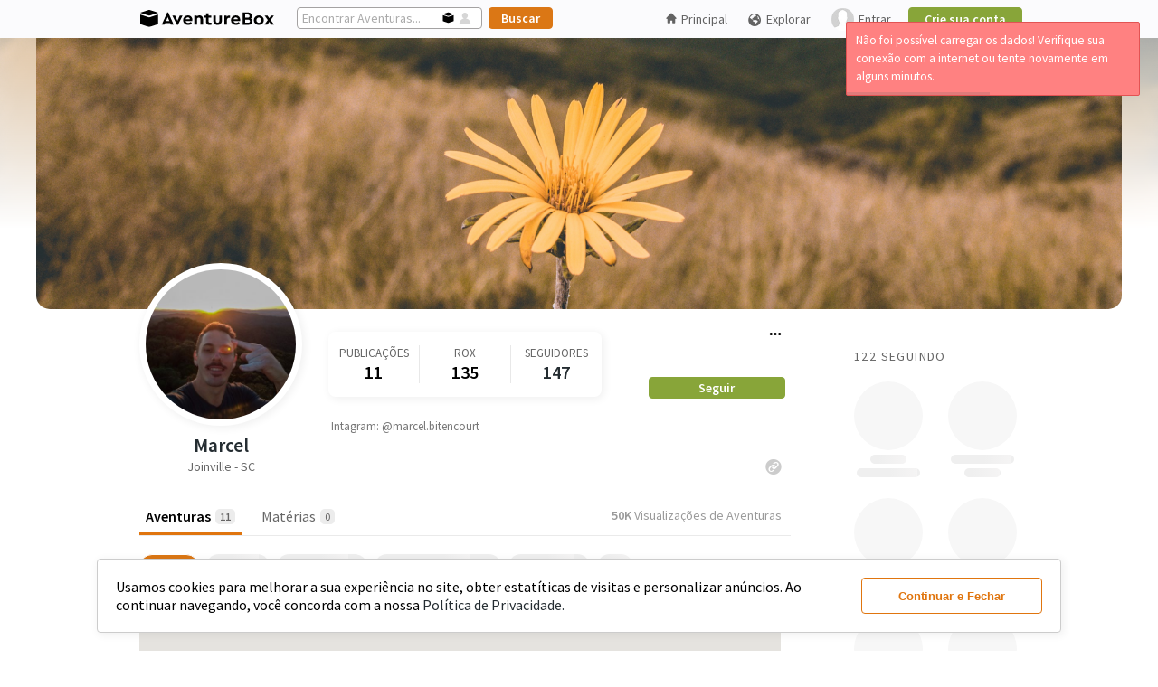

--- FILE ---
content_type: text/html; charset=UTF-8
request_url: https://aventurebox.com/marcelbitencourt/adventures
body_size: 40028
content:
<!DOCTYPE html>
<html>

<head prefix="og: http://ogp.me/ns# fb: http://ogp.me/ns/fb# website: http://ogp.me/ns/website#">
  <title>Marcel | AventureBox</title>
  <!-- Google tag (gtag.js) -->
  <script async src="https://www.googletagmanager.com/gtag/js?id=G-FJNH58170R"></script>
  <script>
    window.dataLayer = window.dataLayer || [];

    function gtag() {
      dataLayer.push(arguments);
    }
    gtag('js', new Date());

    gtag('config', 'G-FJNH58170R');
  </script>

      <script src="https://ajax.googleapis.com/ajax/libs/jquery/3.5.1/jquery.min.js"></script>
    <script defer src="/ui/js/bundle.desktop.min.js?v=26052022"></script>
    <script src="/ui/js/8-sticky-sidebar-resizesensor.none.js"></script>
    <link rel="stylesheet preload" href="/ui/css/bundle.desktop.min.css?v=1292023" as="style" onload="this.onload=null;this.rel='stylesheet'" />
  
  <link rel="stylesheet preload" href="https://fonts.googleapis.com/css?family=Source+Sans+Pro:400,400i,600,600i,700,700i,900&display=swap" as="style" onload="this.onload=null;this.rel='stylesheet'" crossorigin>
  
<script>
var fancybox_btn_next = 'Próximo'
var fancybox_btn_previous = 'Anterior'
var fancybox_btn_close = 'Fechar'
</script>

<meta name="robots" content="index, follow" />
<meta name="description" content="Intagram: @marcel.bitencourt - Joinville - SC" />
<meta property="og:site_name" content="AventureBox" />
<meta property="og:title" content="Marcel - AventureBox" />
<meta property="og:type" content="article" />
<meta property="og:description" content="Intagram: @marcel.bitencourt - Joinville - SC" />
<meta property="og:image" content="https://abcdn.aventurebox.com/production/uf/57c4c3d5ef96f/profile/5eb36c982cae2-3.jpg"/>
<meta property="og:image:width" content="360" />
<meta property="og:image:height" content="360" />
<meta property="og:url" content="https://aventurebox.com/marcelbitencourt/adventures"/>
  <style>
    /* icon font */
    @font-face {
      font-family: 'aventureboxiconsregular';
      src: url('/ui/iconfonts/aventureboxicons-regular-webfont.eot?v=19092019');
      src: url('/ui/iconfonts/aventureboxicons-regular-webfont.eot?v=19092019#iefix') format('embedded-opentype'),
        url('/ui/iconfonts/aventureboxicons-regular-webfont.woff2?v=19092019') format('woff2'),
        url('/ui/iconfonts/aventureboxicons-regular-webfont.woff?v=19092019') format('woff'),
        url('/ui/iconfonts/aventureboxicons-regular-webfont.ttf?v=19092019') format('truetype'),
        url('/ui/iconfonts/aventureboxicons-regular-webfont.svg?v=19092019#aventureboxiconsregular') format('svg');
      font-weight: normal;
      font-style: normal;
      font-display: block;
    }
  </style>

  <link rel="apple-touch-icon" sizes="57x57" href="/ui/img/favicon/apple-icon-57x57.png">
  <link rel="apple-touch-icon" sizes="60x60" href="/ui/img/favicon/apple-icon-60x60.png">
  <link rel="apple-touch-icon" sizes="72x72" href="/ui/img/favicon//apple-icon-72x72.png">
  <link rel="apple-touch-icon" sizes="76x76" href="/ui/img/favicon/apple-icon-76x76.png">
  <link rel="apple-touch-icon" sizes="114x114" href="/ui/img/favicon/apple-icon-114x114.png">
  <link rel="apple-touch-icon" sizes="120x120" href="/ui/img/favicon/apple-icon-120x120.png">
  <link rel="apple-touch-icon" sizes="144x144" href="/ui/img/favicon/apple-icon-144x144.png">
  <link rel="apple-touch-icon" sizes="152x152" href="/ui/img/favicon/apple-icon-152x152.png">
  <link rel="apple-touch-icon" sizes="180x180" href="/ui/img/favicon/apple-icon-180x180.png">
  <link rel="icon" type="image/png" sizes="192x192" href="/ui/img/favicon/android-icon-192x192.png">
  <link rel="icon" type="image/png" sizes="32x32" href="/ui/img/favicon/favicon-32x32.png">
  <link rel="icon" type="image/png" sizes="96x96" href="/ui/img/favicon/favicon-96x96.png">
  <link rel="icon" type="image/png" sizes="16x16" href="/ui/img/favicon/favicon-16x16.png">
  <link rel="manifest" href="/ui/img/favicon/manifest.json">
  <meta name="msapplication-config" content="/ui/img/favicon/browserconfig.xml" />
  <meta name="msapplication-TileColor" content="#ffffff">
  <meta name="msapplication-TileImage" content="/ui/img/favicon/ms-icon-144x144.png">
  <meta name="theme-color" content="#ffffff">

  <meta charset="utf-8">
  <meta http-equiv="content-type" content="text/html; charset=UTF-8" />
  <meta http-equiv="content-type" content="application/xhtml+xml; charset=UTF-8" />
  <meta property="fb:app_id" content="1519333631678992" />
  <style>
  #accept-cookie-wrapper {
    position: fixed;
    bottom: 20px;
    width: 100%;
    z-index: 99999999999;
  }

  #accept-cookie {
    background: #FFF;
    border-radius: 4px;
    padding: 20px;
    width: 80%;
    left: 50%;
    margin: 0 auto;
    min-width: 940px;
    display: flex;
    border: 1px solid #CCC;
    -webkit-box-shadow: 2px 2px 10px 1px rgba(0, 0, 0, 0.06);
    -moz-box-shadow: 2px 2px 10px 1px rgba(0, 0, 0, 0.06);
    box-shadow: 2px 2px 10px 1px rgba(0, 0, 0, 0.06);
  }

  #accept-cookie p {
    margin: 0;
    line-height: normal;
    font-size: 16px;
  }

  #accept-cookie p a {
    font-size: 100%;
  }

  #accept-cookie button {
    margin: 0 0 0 20px;
    min-width: 200px;
  }
</style>
<script>
  var acceptCookieDiv = `
	<div id="accept-cookie-wrapper">
		<div id="accept-cookie">
			<p>Usamos cookies para melhorar a sua experiência no site, obter estatíticas de visitas e personalizar anúncios. Ao continuar navegando, você concorda com a nossa <a href="/privacy">Política de Privacidade.</a></p>
			<button class="btn btn-secondary-ghost" onclick="acceptCookie()" data-testid="accept-cookies">Continuar e Fechar</button>
		</div>
	</div>
	`;

  function acceptCookie() {
    document.cookie = "cookie_accept=true; path=/; expires=Tue, 19 Jan 2121 03:14:07 GMT";
    $("#accept-cookie-wrapper").remove();
  }
  $(function() {
    $('body').prepend(acceptCookieDiv);
  });
</script></head>

<body><link rel="stylesheet" href="/ui/css/slim/slim.min.css" id="theme">
<link rel="stylesheet" href="/ui/css/slim/slim.modified.css">
<script defer src="/ui/js/slim/slim.min.js"></script>
<script src="/ui/js/fileupload/tmpl.min.js"></script>
<script type="text/javascript">
  let prevScrollpos = window.pageYOffset;
  window.onscroll = function() {
    let currentScrollPos = window.pageYOffset;
    let header = document.querySelector("#header-userdeslogged")
        if (prevScrollpos > currentScrollPos || currentScrollPos < 42) {
      header.style.top = "0";
    } else {
      header.style.top = "-42px";
    }
    prevScrollpos = currentScrollPos;
  }

  var thetitle = $('title').text();
  $("document").ready(function() {
    nnotifications = parseInt($("#notificationnnum").text());
    if (nnotifications) {
      $('title').text('(' + nnotifications + ') ' + thetitle);
    }
    $("#savent").click(function() {
      $("#search-headertext").attr("placeholder", "Encontrar Aventuras...");
      $("#search-header").attr("action", "/explore/adventure/");
      $("#savent").css("opacity", "1");
      $("#suser").css("opacity", "0.16");
    });
    $("#suser").click(function() {
      $("#search-headertext").attr("placeholder", "Encontrar Pessoas...");
      $("#search-header").attr("action", "/explore/user/");
      $("#savent").css("opacity", "0.3");
      $("#suser").css("opacity", "0.8");
    });
    $(".logo-ab").html('<img src="/ui/img/logo-aventurebox-border-radius.svg" alt="AventureBox" />');
  });

  function setCopyClipboardOn() {
    let clipboard = new ClipboardJS('.cp-clipboard');

    clipboard.on('success', function(e) {
      $(e.trigger).parent().children('.share-content-tooltip').attr('tooltip', 'Link Copiado').mouseover();
      $(e.trigger).parent().children('.share-content-tooltip').removeAttr('tooltip');
      setTimeout(function() {
        $('.share-content-tooltip').mouseleave();
      }, 800);
      e.clearSelection();
    });
    clipboard.on('error', function(e) {
      abAlert('error', 'Opss... Erro ao copiar o link! Verifique sua conexão com a internet ou tente novamente em alguns minutos.', 3000, 'center');
    });
  }

  </script>
<script defer src="https://www.google.com/recaptcha/api.js"></script>
<script type="text/javascript">
  let htmlLoginModal = `
    <div id="template-modal-login"  data-testid="login-modal">
      <div id="boxlogin">
        <header>
          <a style="display: block;height: 30px;" href="/"><img style="width: 70%;" src="/ui/img/logo-aventurebox-2019.svg" alt="AventureBox"></a>
        </header>
        <div id="home-form">
          <form id="loginmodal" onsubmit="return login(2);">
            <input type="text" maxlength="60" name="email" autocapitalize="none" placeholder="E-mail" autofocus />
            <input style="margin: 10px 0 15px 0;" type="password" name="pass" placeholder="Senha" />
            <label style="display: flex; align-items: center; justify-content: center;"><input type="checkbox" value="1" name="conected" checked="checked" style="margin-right: 5px"> Manter conectado</label>
            <input style="padding: 6px; width: 303px; margin: 15px 0 0 0;" type="submit" value="Entrar">
          </form>
          <p style="font-size: 100%; margin: 20px 0 0 0;"><a href="/authentication/pass-redefine" rel="nofollow">Esqueceu a senha?</a></p>
          <hr style="width: 99%; margin: 20px 0 20px 0; border: 1px solid #e4e3e3;">
          <span class="tip">Novo no AventureBox?</span> <a href="/signup">Participe, cadastre-se!</a>
        </div>
      </div>
    </div>`;

  function login(formsender = 0) {
    if (formsender == 0) {
      popPanel('', htmlLoginModal, '365px', 'auto');
    }
    var modalloadingid;
    var dataForm;
    if (formsender == 1) {
      dataForm = $('form#loginheaderunlogged').serialize();
    }
    if (formsender == 2) {
      dataForm = $('form#loginmodal').serialize();
      $('#loginheaderunlogged input[type="text"]').val($('#loginmodal input[type="text"]').val());
      $('#loginheaderunlogged input[type="password"]').val($('#loginmodal input[type="password"]').val());
    }
    if (formsender) {
      $.ajax({
        type: "POST",
        url: "/login",
        dataType: "json",
        data: dataForm,
        beforeSend: function() {
          modalloadingid = abLoading('Verificando login...');
        },
        statusCode: {
          400: function(response) {
            closePopPanel(modalloadingid);
            closePopPanel('#pbox' + (panelId - 2));
            popPanel('', htmlLoginModal, '365px', 'auto');
            $('#loginmodal input[type="text"]').val($('#loginheaderunlogged input[type="text"]').val());
            $('#loginmodal input[type="password"]').val($('#loginheaderunlogged input[type="password"]').val());
            $('#loginerror').remove();
            var data = response.responseJSON;
            $('.captcha_wrapper').remove();
            $('#boxlogin header').after('<div id="loginerror" style="display:none;"><span class="error">' + data.msg + '</span></div>');
            $('#loginerror').fadeIn();
            if (data.captcha_view) {
              $('#boxlogin input[type="submit"]').before('<div class="captcha_wrapper" style="margin: 15px 0 0 0; width: 303px;"><div id="recaptcha"></div></div>');
              grecaptcha.render('recaptcha', {
                'sitekey': data.captcha_view
              });
            }
          },
          200: function(response) {
            location.reload();
          }
        }
      });
    }
    return false;
  }

  function closeSignupPopFooter() {
    $('#signup-pop-footer').fadeOut();
  }

  function anonymous() {
    popPanel('', htmlLoginModal, '365px', 'auto');
    $('#loginmodal input[type="text"]').val($('#loginheaderunlogged input[type="text"]').val());
    $('#loginmodal input[type="password"]').val($('#loginheaderunlogged input[type="password"]').val());
    $('#loginerror').remove();
    $('.captcha_wrapper').remove();
    $('#box-preview-profile').remove();
  }
</script><script defer type="text/javascript" src="/ui/js/fileupload/tmpl.min.js"></script>
<script id="preview-profile-placeholder-tmpl" type="text/x-tmpl">
  <div id="box-preview-profile" data-testid="box-preview-profile">
    <div style="background-color: #f7f7f7;height: 100px;border-radius: 0 !important;border-top-left-radius: 15px !important;border-top-right-radius: 15px !important;width:100%;"></div>
    <div style="height: 100px;display: flex;padding: 0 10px;width: 380px;margin-top: -15px;">
      <div style="width:90px;height:90px;border: 3px solid #FFF;background-color: #f7f7f7;border-radius:50%"></div>
      <div style="width: 280px;height: 70px;margin-top: 20px;">
        <div style="display: flex;flex-wrap: wrap;flex-direction: column;align-content: center;">
          <div style="align-items: center;display: flex;justify-content: space-evenly;margin: 10px 0;">
            <div style="align-items: center;display: flex;flex-direction: column;width: 33%;">
              <div class="skeleton-placeholder" style="width: 30px;height: 10px;border-radius: 5px;margin-bottom: 5px;"></div>
              <div class="skeleton-placeholder" style="width: 70px;height: 10px;border-radius: 4px;"></div>
            </div>
            <div style="align-items: center;display: flex;flex-direction: column;width: 33%;">
              <div class="skeleton-placeholder" style="width: 30px;height: 10px;border-radius: 5px;margin-bottom: 5px;"></div>
              <div class="skeleton-placeholder" style="width: 70px;height: 10px;border-radius: 4px;"></div>
            </div>
            <div style="align-items: center;display: flex;flex-direction: column;width: 33%;">
              <div class="skeleton-placeholder" style="width: 30px;height: 10px;border-radius: 5px;margin-bottom: 5px;"></div>
              <div class="skeleton-placeholder" style="width: 70px;height: 10px;border-radius: 4px;"></div>
            </div>
          </div>
          <div style="width: 244px;height: 28px;background-color: #f7f7f7;border-radius: 4px;"></div>
        </div>
      </div>
    </div>
    <div style="display: flex;flex-direction: column;width: 370px;padding: 10px 15px 15px 15px;">
      <div class="skeleton-placeholder" style="width: 150px;height: 10px;border-radius: 4px;margin-bottom: 5px;"></div>
      <div class="skeleton-placeholder" style="width: 100px;height: 10px;border-radius: 4px;margin-bottom: 5px;"></div>
      <div class="skeleton-placeholder" style="width: 320px;height: 10px;border-radius: 4px;margin-bottom: 5px;"></div>
      <div class="skeleton-placeholder" style="width: 350px;height: 10px;border-radius: 4px;"></div>
    </div>
  </div>
</script>
<script id="preview-profile-tmpl" type="text/x-tmpl">
  <div class="preview-head">
    <img class="preview-panoramic-photo" srcset="{%=o.panoramicPreviewSrcset%}" src="{%=o.panoramicPreview%}" />
  </div>
  <div class="preview-body">
    <div class="preview-picture">
      <a href="/{%#o.user%}" target="_blank">
        <img srcset="{%=o.picturePreviewSrcset%}" src="{%=o.picturePreview%}" />
      </a>
    </div>
    <div class="preview-metrics">
      <div>
        <div>
          <div class="preview-metric">
            <span>{%=o.totalPosts + o.totalAdventures%}</span>
            <span>Publicações</span>
          </div>
          <div class="preview-metric">
            <span>{%=o.totalRox%}</span>
            <span>Rox</span>
          </div>
          <div class="preview-metric">
            <span>{%=o.totalFollowers%}</span>
            <span>Seguidores</span>
          </div>
        </div>
        {% if(o.contactStatus || (o.isLogged && o.isLogged == o.id)){ %}
        <a class="btn btn-terciary-ghost" href="/{%#o.user%}" target="_blank">Ver Perfil</a>
        {% } else { %}
        <a class="btn btn-primary" href="javascript:;" 
          {% if(o.isLogged){ %}
            onclick="addContactPreviewProfile({%=o.id%}, '{%=o.user%}')"
          {% } else { %}
            onclick="anonymous()"
          {% } %}
        >Seguir</a>
        {% } %}
      </div>
    </div>
  </div>
  <div class="preview-description">
    <a href="/{%#o.user%}" target="_blank">
      <h1 style="display: flex;align-items: end;gap: 2px;">
        {%#o.name%}
        {% if(o.verified){ %} 
        <span class="icon icon-verified" tooltip="Perfil Verificado" style="margin-bottom: 1px;"></span>
        {% } %}
      </h1>
    </a>
    <span>{%#o.location%}</span>
    <p>{%#o.bio%}</p>
  </div>
</script>
<script>
  var previewProfileProps = {
    box: {
      height: 0,
      node: '#box-preview-profile',
      width: 0,
    },
    link_refer: {
      height: 0,
      left: 0,
      node: '',
      top: 0,
      width: 0,
    },
    mouse: {
      x: 0,
      y: 0,
    },
    position: {
      x: 0,
      y: 0,
    },
    request: 0,
    screen: {
      height: 0,
      width: 0,
    },
    template: {
      placeholder: '',
      data: '',
    },
    timer: null,
  }

  $(function() {
    showBoxPreviewProfile();
  })

  function addContactPreviewProfile(iduser, user) {
    let container_button = $('#box-preview-profile .preview-metrics>div');
    let contact_status = $('.mycontacts [preview-profile][href="/' + user + '"]').siblings('.contactstatus');
    $(container_button).find('a').remove();
    container_button.append('<span class="ok"><span class="following">Seguindo</span><span class="icon icon-sucess"></span></span>');
    contact_status.html("<span style=\"float:right; margin: 10px 10px 0 12px;\" class=\"ok\"><span class=\"following\">Seguindo</span><span class=\"icon icon-sucess\"></span></span>");
    $.ajax({
      url: "/api/v1/contacts/add/" + iduser,
      dataType: "json",
      method: 'POST',
      success: function() {
        if (user_slider = $('.slider-contacts [preview-profile="true"][href="/' + user + '"]').parent('li')) {
          user_slider.fadeOut('slow', () => {
            $(this).remove();
          });
        }

        setTimeout(function() {
          container_button.fadeIn('slow', function() {
            container_button.find('span.ok').remove();
            $(this).append('<a class="btn btn-terciary-ghost" href="/' + user + '" target="_blank">Ver Perfil</a>');
          });
        }, 500);
      },
      error: function() {
        container_button.find('.graybutton').remove();
        container_button.append(`<a class="btn btn-primary" href="javascript:;" onclick="addContactPreviewProfile(${iduser}, '${user}');">Seguir</a>`);
        contact_status.html("<a style=\"text-decoration: none; float: right; margin: 8px 10px 0 12px;\" class=\"green-button\" href=\"javascript:;\" onclick=\"addcontacts2(" + iduser + ", this)\">Seguir</a>");
        abAlert('error', '<span>Ops! Erro no servidor</span>', 3000);
      }
    });
  }

  function showBoxPreviewProfile() {
    let user_name, user_name_href;
    $("[preview-profile][href]").mouseenter(function() {
      $(previewProfileProps.box.node).remove();

      previewProfileProps.link_refer.node = this;
      user_name_href = $(previewProfileProps.link_refer.node).attr('href');
      user_name = user_name_href.substr(user_name_href.lastIndexOf('/')).replace('/', '');
      previewProfileProps.request = 1;
      previewProfileProps.mouse.y = event.clientY;

      if (previewProfileProps.timer) {
        clearTimeout(previewProfileProps.timer);
        previewProfileProps.timer = null;
      }
      previewProfileProps.timer = setTimeout(function() {
        getPreviewProfile(user_name);
      }, 500);
    });
    $('[preview-profile][href]').mouseleave(function() {
      clearTimeout(previewProfileProps.timer);
    });
  }

  function getPreviewProfile(user_name) {
    if (previewProfileProps.request) {
      $.ajax({
        type: "GET",
        url: '/api/v1/users/profile/' + user_name,
        dataType: "json",
        beforeSend: function() {
          removeBoxPreviewProfile();
          $('body').prepend(tmpl('preview-profile-placeholder-tmpl'));
          setCoordinatesPreviewProfile();
        },
        success: function(data) {
          $(previewProfileProps.box.node).html(tmpl('preview-profile-tmpl', data));
          setCoordinatesPreviewProfile();
        },
        error: function() {
          removeBoxPreviewProfile();
          abAlert('error', '<span>Não foi possível carregar os dados! Verifique sua conexão com a internet ou tente novamente em alguns minutos.</span>', 3000);
        }
      });

      $(previewProfileProps.link_refer.node).mouseleave(() => {
        if (previewProfileProps.timer) {
          clearTimeout(previewProfileProps.timer);
          previewProfileProps.timer = null;
        }
        previewProfileProps.timer = setTimeout(() => {
          removeBoxPreviewProfile();
        }, 200);
      });
      $(previewProfileProps.box.node).mouseenter(() => {
        clearTimeout(previewProfileProps.timer);
      }).mouseleave(() => {
        removeBoxPreviewProfile();
      });
      $(window).scroll(function() {
        removeBoxPreviewProfile();
      });

      previewProfileProps.request = 0;
    }
  }

  function getCoordinatesPreviewProfile() {
    previewProfileProps.link_refer.width = $(previewProfileProps.link_refer.node).outerWidth();
    previewProfileProps.link_refer.height = $(previewProfileProps.link_refer.node).outerHeight();
    previewProfileProps.link_refer.left = $(previewProfileProps.link_refer.node).offset().left;
    previewProfileProps.link_refer.top = $(previewProfileProps.link_refer.node).offset().top;
    previewProfileProps.box.width = $(previewProfileProps.box.node).outerWidth();
    previewProfileProps.box.height = $(previewProfileProps.box.node).outerHeight();
    previewProfileProps.screen.width = $(window).width();
    previewProfileProps.screen.height = $(window).height();

    return previewProfileProps;
  }

  function setCoordinatesPreviewProfile() {
    let props = getCoordinatesPreviewProfile();

    if (props.link_refer.left > props.screen.width / 2)
      props.position.x = props.link_refer.left - props.box.width + props.link_refer.width;
    else
      props.position.x = props.link_refer.left;
    if (props.mouse.y < props.screen.height / 2)
      props.position.y = props.link_refer.top + props.link_refer.height;
    else
      props.position.y = props.link_refer.top - props.box.height;

    $(previewProfileProps.box.node).css('transform', 'translate(' + props.position.x + 'px ,' + props.position.y + 'px)');
  }

  function removeBoxPreviewProfile() {
    $(previewProfileProps.box.node).remove();
    showBoxPreviewProfile();
  }
</script><script>
  function showAdventureSettings(target, event, settings, list = false, current_item = false) {
    let user = settings.user_profile;
    let adventure = settings.adventure;
    let admin_title = '',
      add_suggestion = '',
      complaint = '',
      copy_link = '',
      edit = '',
      hide_adventure = '',
      hide_participation_profile = '',
      remove_participation = '',
      remove_participation_profile = '',
      remove_suggestion = '',
      share = '',
      share_attr_onclick = '',
      show_participation_profile = '';

    if (user.id == user.logged) {
      edit = `<li><a href="/box/edit/${adventure.slug}${current_item ? '/' + current_item : ''}"><span class="icon icon-edit" style="font-size:18px;line-height:0;"></span> Editar</a></li>`;
    }
    if (adventure.published) {
      share = `<li class="share-button" data-testid="share-adventure--trigger"><a>Compartilhar</a></li>`;
      share_attr_onclick = `shareContent('adventures','https://aventurebox.com/${user.user}/${adventure.slug}',\`${user.name}\`, '${user.user}',\`${adventure.title}\`,'${user.user}/${adventure.slug}', '${adventure.adventureSharePictureSrc}', '${adventure.adventureSharePictureSrcset}');`;
      copy_link = `<li><a class="share-content-tooltip cp-clipboard" data-clipboard-text="https://aventurebox.com/${user.user}/${adventure.slug}">Copiar Link</a></li>`;
    }
    if (adventure.isParticipant) {
      if (adventure.isParticipant === 'no_profile')
        show_participation_profile = `<li><a class="menu-visibility-${adventure.id}" onclick="showParticipation(${adventure.id});">Mostrar Participação no Perfil</a></li>`;
      if (adventure.isParticipant === 'show_profile')
        hide_participation_profile = `<li><a class="menu-visibility-${adventure.id}" onclick="hideParticipationConfirm(${adventure.id});">Ocultar Participação do Perfil</a></li>`;
      if (adventure.isParticipant !== 'is_not')
        remove_participation = `<li><a class="menu-remove-${adventure.id}" onclick="removeParticipationConfirm(${adventure.id});">Remover Participação</a></li>`;
    }
    if (user.logged) {
      if (user.id != user.logged) {
        hide_adventure = `<li><a onclick="hideAdventureConfirm(${adventure.id});">Ocultar Aventura</a></li>`;
        complaint = `<li><a onclick="openModalReportAdventure(${adventure.id});">Denunciar</a></li>`;
      }
      if (user.admin && adventure.published) {
        admin_title = '<li class="title-content-settings">Administração</li>';
        add_suggestion = `<li><a onclick="adminAddSuggestion(${adventure.id}, 'adventure');">Adicionar às Sugestões</a></li>`;
        remove_suggestion = `<li onclick="adminRemoveSuggestion(${adventure.id}, 'adventure')"><a>Remover das Sugestões</a></li>`;
      }
    }

    $(`[data-id-adventure-settings=${adventure.id}]`).html(edit + share + copy_link + show_participation_profile + hide_participation_profile + remove_participation + hide_adventure + complaint + admin_title + add_suggestion + remove_suggestion);
    $(`[data-id-adventure-settings=${adventure.id}]`).find('.share-button').attr('onclick', share_attr_onclick);

    $(".adventureboxsettings").fadeOut("fast");
    $(target).siblings(".adventureboxsettings").fadeIn("fast");
    event.stopPropagation();

    if (list) $(target).attr('onclick', 'showAdventureBoxSettings(this, event);');
  }

  function showPostSettings(target, event, settings) {
    let user = settings.user_profile;
    let post = settings.post;
    let admin_title = '',
      add_suggestion = '',
      complaint = '',
      copy_link = '',
      edit = '',
      hide_post = '',
      hide_participation_profile = '',
      remove_participation = '',
      remove_participation_profile = '',
      remove_suggestion = '',
      share = '',
      share_attr_onclick = '',
      show_participation_profile = '';

    if (user.id == user.logged) {
      edit = `<li><a href="/post/edit/${post.slug}"><span class="icon icon-edit" style="font-size:18px;line-height:0;"></span> Editar</a></li>`;
    }
    if (post.published) {
      share = `<li class="share-button" data-testid="share-post--trigger"><a>Compartilhar</a></li>`;
      share_attr_onclick = `shareContent('posts', 'https://aventurebox.com/${user.user}/${post.slug}', \`${user.name}\`, '${user.user}',\`${post.title}\`,'${user.user}/${post.slug}', '${post.postSharePanoramicSrc}', '${post.postSharePanoramicSrcset}');
      `;
      copy_link = `<li><a class="share-content-tooltip cp-clipboard" data-clipboard-text="https://aventurebox.com/${user.user}/${post.slug}">Copiar Link</a></li>`;
    }
    if (post.isParticipant) {
      if (post.isParticipant === 'no_profile')
        show_participation_profile = `<li><a class="menu-visibility-${post.id}" onclick="setShowTagInProfile(${post.id});">Mostrar Marcação No Perfil</a></li>`;
      if (post.isParticipant === 'show_profile')
        hide_participation_profile = `<li><a class="menu-visibility-${post.id}" onclick="setHideTagInProfileConfirm(${post.id});">Ocultar Do Meu Perfil</a></li>`;
      if (post.isParticipant !== 'is_not')
        remove_participation = `<li><a class="menu-remove-${post.id}" onclick="removeTagConfirm(${post.id}, '');">Remover Minha Marcação</a></li>`;
    }
    if (user.logged) {
      if (user.id != user.logged) {
        hide_post = `<li><a onclick="hidePostConfirm(${post.id});">Ocultar Matéria</a></li>`;
        complaint = `<li><a onclick="openModalReportPost(${post.id});">Denunciar</a></li>`;
      }
      if (user.admin && post.published) {
        admin_title = '<li class="title-content-settings">Administração</li>';
        add_suggestion = `<li><a onclick="adminAddSuggestion(${post.id}, 'post');">Adicionar às Sugestões</a></li>`;
        remove_suggestion = `<li onclick="adminRemoveSuggestion(${post.id}, 'post')"><a>Remover das Sugestões</a></li>`;
      }
    }

    $(`[data-id-post-settings=${post.id}]`).html(edit + share + copy_link + show_participation_profile + hide_participation_profile + remove_participation + hide_post + complaint + admin_title + add_suggestion + remove_suggestion);
    $(`[data-id-post-settings=${post.id}]`).find('.share-button').attr('onclick', share_attr_onclick);


    $(".adventureboxsettings").fadeOut("fast");
    $(target).siblings(".adventureboxsettings").fadeIn("fast");
    event.stopPropagation();
  }

  function showProfileSettings(target, event, settings) {
    let user = settings.user;
    let admin_title = '',
      add_suggestion = '',
      blocked = '',
      complaint = '',
      contact = '',
      copy_link = '',
      pin_onboarding = '',
      remove_suggestion = '',
      share = '',
      share_attr_onclick = '',
      leave_administration = '',
      profile_verification = '';

    share = `<li><a class="share-button" href="javascript:;" data-testid="share-profile--trigger">Compartilhar</a>
    </li>`;
    share_attr_onclick = `shareContent('profile', 'https://aventurebox.com/${user.user}', 'AventureBox | Perfil Outdoor',  '${user.user}', \`${user.name}\`,  \`${user.user}\`, '${user.picture_src}', '${user.picture_srcset}');`;
    copy_link = `<li><a href="javascript:;" class="share-content-tooltip  cp-clipboard" data-clipboard-text="https://aventurebox.com/${user.user}" data-testid="copy-profile-link">Copiar Link</a></li>`;

    if (user.logged && settings.view_page == 'profile' && user.id != user.logged) {
      blocked = `<li class="block_user_container"><a href="javascript:;" onclick=${ user.is_blocked ? "unblockUser()" : "blockUser()"} data-testid="block-user--trigger">${user.is_blocked ? 'Desbloquear' : 'Bloquear'}</a>
        </li>`;
      complaint = `<li class="report_user_container"><a href="javascript:;" onclick="reportUserModal()" data-testid="report-user--trigger">Denunciar</a>
        </li>`;
      if (user.is_contact)
        contact = `<li class="remove_user_container"><a href="javascript:;" onclick="deleteContact()" data-testid="unfollow-user">Deixar de Seguir</a>
        </li>`;
    }
    if (user.logged && user.is_admin_of_page) {
      leave_administration = `<li data-test-cy="leave-administration-button"><a href="javascript:;" onclick="leavePageAdminModal()" data-testid="leave-administration--trigger">Deixar Administração da Página</a>`;
    }
    if (user.logged && user.admin) {
      admin_title = '<li class="title-content-settings">Administração</li>';
      add_suggestion = `<li onclick="adminAddSuggestion(${user.id}, 'user')"><a>Adicionar às Sugestões</a></li>`;
      remove_suggestion = `<li onclick="adminRemoveSuggestion(${user.id}, 'user')"><a>Remover das Sugestões</a></li>`;
      pin_onboarding = `<li onclick="adminAddSuggestion(${user.id}, 'user', true)"><a>Fixar no Onboarding</a></li>`;
      if (user.verified) {
        profile_verification = `<li><a href="javascript:;" onclick="changeVerifiedProfile(${user.id}, false)" data-testid="remove-verified-profile--trigger">Remover Dos Verificados</a></li>`;
      } else {
        profile_verification = `<li><a href="javascript:;" onclick="changeVerifiedProfile(${user.id}, true)" data-testid="add-verified-profile--trigger">Tornar Perfil Verificado</a></li>`;
      }

    }

    $(`[data-id-profile-settings=${user.id}]`).html(share + copy_link + blocked + complaint + contact + leave_administration + admin_title + add_suggestion + remove_suggestion + pin_onboarding + profile_verification);
    $(`[data-id-profile-settings=${user.id}]`).find('.share-button').attr('onclick', share_attr_onclick);

    $(".adventureboxsettings").fadeOut("fast");
    $(target).siblings(".adventureboxsettings").fadeIn("fast");
    event.stopPropagation();
    $(target).attr('onclick', 'showAdventureBoxSettings(this, event);');
  }

  </script><script>
  function shareContent(type_content, url, user_name, user_user, content_title, content_slug, pictureSrc, pictureSrcset, logo_mim = false, new_publish = false) {
    closePopPanel(panelsArray[panelsArray.length - 1]);
    let modal_content = `
    <div id="box-share-content" data-testid="share-content-box" class="box-share-content-${type_content} ${new_publish ? 'box-share-content-new' : ''} ">
      <div>
        <div>
          <a class="share-content-picture">
            <img src="${pictureSrc}" srcset="${pictureSrcset}"/>
          </a>
           <div class="share-content-description">
            <a ${type_content=='together'||type_content=='mim' || type_content=='profile'? '' : 'href="/'+user_user+'" preview-profile="true"'}>${user_name}</a><a ${type_content=='together'||type_content=='mim' || type_content=='profile' || new_publish ? '' : 'href="/'+content_slug+'"'}>${content_title}</a>
          </div>
        </div>
        <div class="share-content-items-redes">
          <div id="share-content-whatsapp">
            <div style="background-color: #23d366">
              <img src="/ui/img/logo-whatsapp.svg">
            </div>
            <span>WhatsApp</span>
          </div>
          <div id="share-content-facebook">
            <div style="background-color: #3c5997">
              <img src="/ui/img/logo-facebook.svg">
            </div>
            <span>Facebook</span>
          </div>
          <div id="share-content-twitter">
            <div style="background-color: #1da1f1">
              <img src="/ui/img/logo-twitter.svg">
            </div>
            <span>Twitter</span>
          </div>
          <div id="share-content-email">
            <div style="background-color: #fbbc04">
              <img src="/ui/img/mail.svg"/>
            </div>
            <span>Email</span>
          </div>
        </div>
        <div class="share-content-url">
          <input class="share-content-copy" type="text" name="url" value="${url}" onclick="shareContentCopyUrl(this);"/>
          <button class="share-content-copy btn btn-terciary-ghost"  onclick="shareContentCopyUrl(this);">Copiar</button>
        </div>
      </div>
    </div>`;
    popPanel('Compartilhar', modal_content, '300px', 'auto');

    $('#box-share-content').parent().siblings('.pboxtop').addClass('box-share-content-top').find('h2').wrap('<div/>').before('<span class="icon icon-share">');

    if (type_content == 'mim') {
      $('.share-content-picture>img').after('<div class="logo-min"><img src="' + logo_mim + '" /></div><div><h1><span class="minimum">Mínimo</span> <span class="impact">Impacto</span></h1><h2><span class="manifesto">Manifesto</span></h2></div>');
      $('.share-content-description>a').removeAttr('preview-profile');
    } else if (type_content == 'together') {
      $('.share-content-picture>img').after('<div class="logo-min"><img src="' + logo_mim + '" /></div><div><h1><span class="minimum">Juntos</span></h1><h2>Aventuras <span>Inclusivas</span></h2></div>');
      $('.share-content-description>a').removeAttr('preview-profile');
    }

    shareContentToSocialMidia(url, content_title);
    showBoxPreviewProfile();
  }

  function shareContentCopyUrl(element) {
    $('input[onclick="shareContentCopyUrl();"]').select();
    $(element).parent().children('input[onclick="shareContentCopyUrl(this);"]').attr('tooltip', 'Link Copiado').mouseover();
    $(element).parent().children('input[onclick="shareContentCopyUrl(this);"]').removeAttr('tooltip');
    setTimeout(function() {
      $(element).parent().children('input[onclick="shareContentCopyUrl(this);"]').mouseleave();
    }, 800);
    $(element).parent().children('input[onclick="shareContentCopyUrl(this);"]').select();
    document.execCommand('copy');
  }

  function shareContentToSocialMidia(url, title) {
    $('#share-content-whatsapp').click(() => {
      window.open('https://api.whatsapp.com/send?text=' + url);
    });
    $('#share-content-facebook').click(() => {
      window.open('https://www.facebook.com/sharer/sharer.php?u=' + url);
      //fbshare(url);
    });
    $('#share-content-twitter').click(() => {
      window.open('https://twitter.com/intent/tweet?url=' + url);
    });
    $('#share-content-email').click(() => {
      window.open('mailto:?subject=' + title + '&body=' + url);
    });
  }

  function shareContentNewPublication(type_content, url, user_name, user_user, content_title, content_slug, pictureSrc, pictureSrcset, logo_mim = false) {
    let lang_title;
    if (type_content == 'adventures') {
      lang_title = 'Sua Aventura foi Publicada!';
    } else if (type_content == 'posts') {
      lang_title = 'Sua Matéria foi Publicada!';
    } else if (type_content == 'mim') {
      lang_title = 'Obrigado por apoiar o Mínimo Impacto Manifesto!';
    } else {
      lang_title = 'Obrigado por apoiar o Juntos!';
    }
    let modal_content = `
    <div style="padding-bottom: 20px;">
      <span style="font-size: 16px;">Agora você pode compartilhar com seus contatos.</span>
    </div>
    <div id="box-share-content" data-testid="share-content-box" class="box-share-content-${type_content} box-share-content-new">
      <div>
        <div style="margin-bottom: 20px;">
          <a class="share-content-picture">
            <img src="${pictureSrc}" srcset="${pictureSrcset}"/>
          </a>
           <div class="share-content-description">
            <a ${type_content=='together'||type_content=='mim' || type_content=='profile'? '' : 'href="/'+user_user+'" preview-profile="true"'}>${user_name}</a><a ${type_content=='together'||type_content=='mim' || type_content=='profile'? '' : 'href="/'+content_slug+'"'}>${content_title}</a>
          </div>
        </div>
        <button class="share-content-copy share-button btn btn-primary" style="padding:0;display: flex;align-items: center;justify-content: center;"><span class="icon icon-share" style="font-size:26px;margin-right:2px;"></span><span>Compartilhar</span></button>
      </div>
    </div>`;
    popPanel('<span class="icon icon-rox-outline" style="font-size: 26px;margin-right: 5px;"></span>' + lang_title, modal_content, '300px', 'auto');

    $('#box-share-content').find('.share-button').attr('onclick', `shareContent('${type_content}','${url}','${user_name}','${user_user}','${content_title}','${content_slug}','${pictureSrc}','${pictureSrcset}', '${type_content=='mim'|| type_content=='together'?logo_mim:false}', true);`);
    $('#box-share-content').parents('.pboxbody').addClass('box-share-content-new-body');

    if (type_content == 'mim') {
      $('.share-content-picture>img').after('<div class="logo-min"><img src="' + logo_mim + '" /></div><div><h1 style="text-align: center;"><span class="minimum">Mínimo</span> <span class="impact">Impacto</span></h1><h2 style="text-align: center;"><span class="manifesto">Manifesto</span></h2></div>');
      $('.share-content-description>a').removeAttr('preview-profile');
    } else if (type_content == 'together') {
      $('.share-content-picture>img').after('<div class="logo-min"><img src="' + logo_mim + '" /></div><div><h1 style="text-align: center;"><span class="minimum" style="color: #000;">Juntos</span></h1><h2  style="text-align: center;">Aventuras <span>Inclusivas</span></h2></div>');
      $('.share-content-description>a').removeAttr('preview-profile');
    }

    window.history.pushState("", "", window.location.href.replace('?new', ''));
    shareContentToSocialMidia(url, content_title);
    showBoxPreviewProfile();
  }
</script><style>
  .box-deactivate-account-msg#msgbox {
    background: rgba(0, 0, 0, 0.42);
    border-radius: 0;
    bottom: 0;
    height: 100%;
    left: 0;
    margin: 0;
    top: 0;
    padding: 0;
    position: fixed;
    transform: initial;
    z-index: 9999999;
    width: 100%;
  }

  .box-deactivate-account-msg .box-ok {
    border-radius: 5px;
    left: 50%;
    padding: 20px;
    position: fixed;
    text-align: center;
    top: 50%;
    transform: translate(-50%, -50%);
    width: 480px;
  }

  .box-deactivate-account-msg#msgbox a {
    margin-bottom: 5px;
    display: inline-flex;
  }

  #usernavmenu #notificationbox #morenotification>a {
    color: #242c31 !important;
    font-size: 14px !important;
    font-weight: 600 !important;
    float: none !important;
    display: inline !important;
    padding: 0 !important;
    background-color: #fff !important;
    border-radius: 0 !important;
    width: auto !important;
    height: auto !important;
    margin: 0 auto;
  }

  .ui-tooltip {
    width: auto !important;
    max-width: 387px !important;
  }

  #header-userlogged #searchbox input[type="text"] {
    width: 192px;
  }

  #header-userlogged #searchbox #savent {
    left: 207px;
  }

  #header-userlogged #searchbox #suser {
    left: 226px;
  }

  .header-user-logged__profile-item {
    align-items: center;
    cursor: pointer;
    display: flex !important;
    flex-direction: row;
    position: relative;
  }

  .header-user-logged__profile-item>img,
  .header-user-logged__profile-item>div {
    border-radius: 15px;
    height: 28px;
    margin-right: 7px;
    width: 28px;
  }

  .header-user-logged__profile-item>p {
    overflow: hidden;
    text-overflow: ellipsis;
    white-space: nowrap;
    width: 147px;
  }

  .header-user-logged__profile-item>span {
    background: #E28023;
    border-radius: 16px;
    color: #FFF;
    font-size: 10px;
    left: 31px;
    margin: 0 2px 0 0;
    padding: 2px 6px;
    position: absolute;
    top: 1px
  }

  .header-user-logged__divider {
    border-radius: 0 !important;
    border-top: 1px solid #efefef;
    color: #666;
    font-size: 14px;
    letter-spacing: 0.1em;
    padding: 10px 10px 5px 10px;
    text-transform: uppercase;
    width: calc(100% - 20px) !important;
  }

  #page-new-form,
  #page-new-form button {
    font-family: "Source Sans Pro", "lucida grande", tahoma, verdana, arial, sans-serif;
  }

  #page-new-form .slim,
  #page-new-form .slim-file-hopper {
    border-radius: 300px;
  }

  #page-new-form .error {
    height: 17px;
  }

  div#notificationarea>div.notification>a[href] {
    width: 30px !important;
    height: 30px !important;
    float: left !important;
    border-radius: 50% !important;
    background-color: #f7f7f7 !important;
  }

  .notification-option {
    align-items: center;
    border-bottom: 1px solid #efefef;
    cursor: pointer;
    display: flex;
    flex-direction: row;
    justify-content: space-between;
    padding: 7px 10px;
  }

  .notification-option .icon {
    font-size: 20px;
    height: 20px;
    width: 10px;
  }

  .notification-option p {
    font-weight: 600;
  }

  .notification-option .notification-option--badge {
    background: #E28023;
    border-radius: 16px;
    color: #FFF;
    font-size: 10px;
    margin-right: 5px;
    padding: 2px 6px;
  }

  .notification-option[open=open] {
    flex-direction: row-reverse;
    justify-content: flex-end;
  }

  .notification-option[open=open] .notification-option--badge {
    display: none;
  }

  .notification-option[open=open] .icon {
    transform: rotate(180deg);
    margin-right: 8px;
  }

  .notification-option[open=open] img,
  #notification-admin-add[open=open] img {
    transform: rotate(180deg);
  }

  .notification-option[open=open] span {
    display: flex;
    margin-right: 5px;
  }

  #notification-participant-add img,
  #notification-admin-add img {
    width: 12px;
  }

  #notificationloading {
    flex-direction: column;
  }

  #notificationloading>div:nth-child(1) {
    margin: 0 0 15px 0 !important;
  }

  #notificationloading>div:last-child {
    margin: 10px 0 0 0 !important;
  }

  .tip-no-notifications {
    align-items: center;
    color: #666;
    display: flex;
    flex-direction: column;
    height: calc(100% - 82px);
    justify-content: center;
    min-height: 70px;
    text-align: center;
  }
</style>
    <div id="main-menu-gap"></div>
    <div id="header-userdeslogged" style="">
      <div class="wrapper">
        <a class="logo-home" href="/" style="text-decoration: none;" style="height: 19px; width: 148px;" data-testid="header-logo-link">
          <img src="/ui/img/logo-aventurebox-2019.svg" alt="AventureBox"></a>
        <div id="searchbox">
          <form id="search-header" method="get" action="/explore/adventure/" data-testid="header-search-form">
            <input maxlength="300" type="text" id="search-headertext" name="q" placeholder="Encontrar Aventuras..." value="">
            <span id="savent" class="logo-ab logo-ab-search-header" tooltip="Encontrar Aventuras"></span>
            <span id="suser" class="icon icon-user" tooltip="Encontrar Pessoas" data-testid="header-user-search-icon"></span>
            <input type="submit" value="Buscar" />
          </form>
        </div>
        <script>
                  </script>
        <div id="usernavmenu">
          <div id="langboxmenu">
            <ul>
              <li>Choose your language:</li>
              <li><a href="?lang=pt-br">Português</a></li><li><a href="?lang=en-us">English</a></li><li><a href="?lang=es">Español</a></li>            </ul>
          </div>
          <span style="padding: 8px 11px;margin: 5px 0 0 0;display:none;" class="langbutton"> Language: <b>Português</b></span>          <a style="margin: 0 0 0 8px; padding: 3px 17px; color: #FFF" class="green-button" href="/signup" data-testid="header-signup-link">Crie sua conta</a>
          <a class="profile" href="javascript:;" onclick="anonymous();" data-testid="login-modal--trigger">
            <img src="/ui/img/avatar-anonymous.jpg" />Entrar          </a>
          <a style="padding: 7px 12px; display: flex; align-items: center;" href="/explore/adventure/" data-testid="header-explore-link"><span class="icon icon-explore" style="font-size: 27px; margin: 0 5px 0 0;"></span>Explorar</a>
          <a style="padding: 11px 10px;" href="/" data-testid="header-main-link"><span class="icon icon-home" style="font-size: 20px; margin: 0 5px 0 0;"></span>Principal</a>
        </div>
      </div>
    </div>

    <div class="wrapper">
        <script id="notifications-tmpl" type="text/x-tmpl">
      {% 
        var publication = o.adventure.id ? o.adventure : o.post;
        var label = o.adventure.id ? 'comentou sua aventura ' : 'comentou sua matéria ';
        if (o.notification.idType == 1) { %}
        <div class="notification">
          <a preview-profile="true" href="/{%=o.user.user%}">
            <img style="width: 30px;" src="{%=o.user.picture%}" srcset="{%=o.user.pictureSrcset%}" alt="{%#o.user.name%}">
          </a>
          <div class="desc">
            <a preview-profile="true" href="/{%=o.user.user%}">
              {%#o.user.name%}
              {% if (o.user.verified) { %}
              <span class="icon icon-verified" tooltip="Perfil Verificado" style="width:12px!important;height:12px!important;"></span>
              {% } %}
            </a>
            <span class="icon icon-msg"></span> {%#label%}
            <a href="//{%=publication.slug%}">{%#publication.title%}</a>
            <span class="datetime"> {%=o.notification.fired%}</span>
          </div>
        </div>
      {% } else if (o.notification.idType == 2) { %}
        <div class="notification">
          <a preview-profile="true" href="/{%=o.user.user%}">
            <img style="width: 30px;" src="{%=o.user.picture%}" srcset="{%=o.user.pictureSrcset%}" alt="{%#o.user.name%}">
          </a>
          <div class="desc">
            <a preview-profile="true" href="/{%=o.user.user%}">
              {%#o.user.name%}
              {% if (o.user.verified) { %}
              <span class="icon icon-verified" tooltip="Perfil Verificado" style="width:12px!important;height:12px!important;"></span>
              {% } %}
            </a>
            <span class="icon icon-msg"></span> também comentou em            <a href="/{%=publication.user%}/{%=publication.slug%}">{%#publication.title%}</a>
            <span class="datetime"> {%=o.notification.fired%}</span>
          </div>
        </div>
      {% } else if (o.notification.idType == 3) { %}
        <div class="notification">
          <a preview-profile="true" href="/{%=o.user.user%}">
            <img style="width: 30px;" src="{%=o.user.picture%}" srcset="{%=o.user.pictureSrcset%}" alt="{%#o.user.name%}">
          </a>
          <div class="desc">
            <a preview-profile="true" href="/{%=o.user.user%}">
              {%#o.user.name%}
              {% if (o.user.verified) { %}
              <span class="icon icon-verified" tooltip="Perfil Verificado" style="width:12px!important;height:12px!important;"></span>
              {% } %}
            </a>
            <span class="icon icon-rox-outline"></span> Rox para            <a href="//{%=publication.slug%}">{%#publication.title%}</a>
            <span class="datetime"> {%=o.notification.fired%}</span>
          </div>
        </div>
      {% } else if (o.notification.idType == 4) { %}
        <div class="notification">
          <a preview-profile="true" href="/{%=o.user.user%}">
            <img style="width: 30px;" src="{%=o.user.picture%}" srcset="{%=o.user.pictureSrcset%}" alt="{%#o.user.name%}">
          </a>
          <div class="desc">
            <a preview-profile="true" href="/{%=o.user.user%}">
              {%#o.user.name%}
              {% if (o.user.verified) { %}
              <span class="icon icon-verified" tooltip="Perfil Verificado" style="width:12px!important;height:12px!important;"></span>
              {% } %}
            </a>
            começou a seguir você.            <span class="datetime"> {%=o.notification.fired%}</span>
            {% if(!o.user.following) { %}
              <div class="aceptbutonsnt">
                <a href="javascript:;" onclick="followBackUser({%=o.user.id%},this)" class="green-button" style="color: #FFF; padding: 3px 17px;">Seguir</a>
              </div>
            {% } %}
          </div>
        </div>
      {% } else if (o.notification.idType == 5) { %}
        <div class="notification">
          <a preview-profile="true" href="/{%=o.user.user%}">
            <img style="width: 30px;" src="{%=o.user.picture%}" srcset="{%=o.user.pictureSrcset%}" alt="{%#o.user.name%}">
          </a>
          <div class="desc">
            <a preview-profile="true" href="/{%=o.user.user%}">
              {%#o.user.name%}
              {% if (o.user.verified) { %}
              <span class="icon icon-verified" tooltip="Perfil Verificado" style="width:12px!important;height:12px!important;"></span>
              {% } %}
            </a>
            enviou uma solicitação de contato            <span class="datetime"> {%=o.notification.fired%}</span>
            <div class="aceptbutonsnt">
              <span class="ok" style="padding: 0px"><span style="font-size: 20px; color: #23B41A;" class="icon icon-sucess"></span>Contato Aceito</span>
            </div>
          </div>
        </div>
      {% } else if (o.notification.idType == 6) { %}
        <div class="notification">
          <a preview-profile="true" href="/{%=o.user.user%}">
            <img style="width: 30px;" src="{%=o.user.picture%}" srcset="{%=o.user.pictureSrcset%}" alt="{%#o.user.name%}">
          </a>
          <div class="desc">
            <a preview-profile="true" href="/{%=o.user.user%}">
              {%#o.user.name%}
              {% if (o.user.verified) { %}
              <span class="icon icon-verified" tooltip="Perfil Verificado" style="width:12px!important;height:12px!important;"></span>
              {% } %}
            </a>
            enviou uma solicitação de contato            <span class="datetime"> {%=o.notification.fired%}</span>
            <div class="aceptbutonsnt">
              <span class="error">Contato Recusado</span>
            </div>
            <hr>
          </div>
        </div>
      {% } else if (o.notification.idType == 7) { %}
        <div class="notification">
          <a preview-profile="true" href="/{%=o.user.user%}">
            <img style="width: 30px;" src="{%=o.user.picture%}" srcset="{%=o.user.pictureSrcset%}" alt="{%#o.user.name%}">
          </a>
          <div class="desc">
           <a preview-profile="true" href="/{%=o.user.user%}">
              {%#o.user.name%}
              {% if (o.user.verified) { %}
              <span class="icon icon-verified" tooltip="Perfil Verificado" style="width:12px!important;height:12px!important;"></span>
              {% } %}
            </a>
            aceitou sua solicitação de contato            <span class="datetime"> {%=o.notification.fired%}</span>
          </div>
        </div>
        {% } else if (o.notification.idType == 8 || o.notification.idType == 12 || o.notification.idType == 13) { %}
        <div class="notification">
          <a preview-profile="true" href="/{%=o.user.user%}">
            <img style="width: 30px;" src="{%=o.user.picture%}" srcset="{%=o.user.pictureSrcset%}" alt="{%#o.user.name%}">
          </a>
          <div class="desc">
            <a preview-profile="true" href="/{%=o.user.user%}">
              {%#o.user.name%}
              {% if (o.user.verified) { %}
              <span class="icon icon-verified" tooltip="Perfil Verificado" style="width:12px!important;height:12px!important;"></span>
              {% } %}
            </a>
            <span class="icon icon-participant"></span> gostaria de adicionar você como participante da aventura            <a href="/{%=publication.user%}/{%=publication.slug%}">{%#publication.title%}</a>
            <span class="datetime"> {%=o.notification.fired%}</span>

            <div class="aceptbutonsnt">
              {% if (o.notification.idType == 8) { %}
                <a href="javascript:;" onclick="headerApproveParticipant({%=publication.id%}, this)" class="green-button" style="color: #FFF; padding: 3px 17px;">Aceitar</a>
                <a href="javascript:;" onclick="headerRemoveParticipant({%=publication.id%}, this)" class="btn btn-terciary-ghost" style="padding: 3px 17px; margin: 0 0 0 8px;">Recusar</a>
              {% } else if (o.notification.idType == 12) { %}
                <span class='ok' style='padding: 0px'><span style='font-size: 20px; color: #23B41A;' class='icon icon-sucess'></span> Participação aceita!</span>
              {% } else if (o.notification.idType == 13) { %}
                <span class='ok' style='padding: 0px'> Participação recusada!</span>
              {% } %}
            </div>
          </div>
        </div>
        {% } else if (o.notification.idType == 9) { %}
        <div class="notification">
          <a preview-profile="true" href="/{%=o.user.user%}">
            <img style="width: 30px;" src="{%=o.user.picture%}" srcset="{%=o.user.pictureSrcset%}" alt="{%#o.user.name%}">
          </a>
          <div class="desc">
            <a preview-profile="true" href="/{%=o.user.user%}">
              {%#o.user.name%}
              {% if (o.user.verified) { %}
              <span class="icon icon-verified" tooltip="Perfil Verificado" style="width:12px!important;height:12px!important;"></span>
              {% } %}
            </a>
            <span class="icon icon-msg"></span> comentou uma aventura que você participou            <a href="/{%=publication.user%}/{%=publication.slug%}">{%#publication.title%}</a>
            <span class="datetime"> {%=o.notification.fired%}</span>
          </div>
        </div>
      {% } else if (o.notification.idType == 14 || o.notification.idType == 15 || o.notification.idType == 16) { %}
        <div class="notification">
          <a preview-profile="true" href="/{%=o.user.user%}">
            <img style="width: 30px;" src="{%=o.user.picture%}" srcset="{%=o.user.pictureSrcset%}" alt="{%#o.user.name%}">
          </a>
          <div class="desc">
            <a preview-profile="true" href="/{%=o.user.user%}">
              {%#o.user.name%}
              {% if (o.user.verified) { %}
              <span class="icon icon-verified" tooltip="Perfil Verificado" style="width:12px!important;height:12px!important;"></span>
              {% } %}
            </a>
            convidou você para ser administrador da página.            <span class="datetime"> {%=o.notification.fired%}</span>

            <div class="aceptbutonsnt">
              {% if (o.notification.idType == 14) { %}
                <a href="javascript:;" onclick="headerApproveAdmin({%=o.user.id%}, this)" class="green-button" style="color: #FFF; padding: 3px 17px;">Aceitar</a>
                <a href="javascript:;" onclick="headerRemoveAdmin({%=o.user.id%}, this)" class="btn btn-terciary-ghost" style="padding: 3px 17px; margin: 0 0 0 8px;">Recusar</a>
              {% } else if (o.notification.idType == 15) { %}
                <span class='ok' style='padding: 0px'><span style='font-size: 20px; color: #23B41A;' class='icon icon-sucess'></span>Aceito</span>
              {% } else if (o.notification.idType == 16) { %}
                <span class='ok' style='padding: 0px'>Recusado</span>
              {% } %}
            </div>
          </div>
        </div>
      {% } else if (o.notification.idType == 17) { %}
        <div class="notification">
          <a preview-profile="true" href="/{%=o.user.user%}">
            <img style="width: 30px;" src="{%=o.user.picture%}" srcset="{%=o.user.pictureSrcset%}" alt="{%#o.user.name%}">
          </a>
          <div class="desc">
            <a preview-profile="true" href="/{%=o.user.user%}">
              {%#o.user.name%}
              {% if (o.user.verified) { %}
              <span class="icon icon-verified" tooltip="Perfil Verificado" style="width:12px!important;height:12px!important;"></span>
              {% } %}
            </a>
            <span class="icon icon-msg"></span> respondeu seu comentário em            <a href="/{%=publication.user%}/{%=publication.slug%}">{%#publication.title%}</a>
            <span class="datetime"> {%=o.notification.fired%}</span>
          </div>
        </div>
      {% } else if (o.notification.idType == 18) { %}
        <div class="notification">
          <a preview-profile="true" href="/{%=o.user.user%}">
            <img style="width: 30px;" src="{%=o.user.picture%}" srcset="{%=o.user.pictureSrcset%}" alt="{%#o.user.name%}">
          </a>
          <div class="desc">
            <a preview-profile="true" href="/{%=o.user.user%}">
              {%#o.user.name%}
              {% if (o.user.verified) { %}
              <span class="icon icon-verified" tooltip="Perfil Verificado" style="width:12px!important;height:12px!important;"></span>
              {% } %}
            </a>
            <span class="icon icon-rox-outline"></span> Rox no seu comentário em            <a href="/{%=publication.user%}/{%=publication.slug%}">{%#publication.title%}</a>
            <span class="datetime"> {%=o.notification.fired%}</span>
          </div>
        </div>
      {% } else if (o.notification.idType == 19) { %}
        <div class="notification">
          <a preview-profile="true" href="/{%=o.user.user%}">
            <img style="width: 30px;" src="{%=o.user.picture%}" srcset="{%=o.user.pictureSrcset%}" alt="{%#o.user.name%}">
          </a>
          <div class="desc">
            <a preview-profile="true" href="/{%=o.user.user%}">
              {%#o.user.name%}
              {% if (o.user.verified) { %}
              <span class="icon icon-verified" tooltip="Perfil Verificado" style="width:12px!important;height:12px!important;"></span>
              {% } %}
            </a>
            <span class="icon icon-rox-outline"></span> Rox na sua resposta em            <a href="/{%=publication.user%}/{%=publication.slug%}">{%#publication.title%}</a>
            <span class="datetime"> {%=o.notification.fired%}</span>
          </div>
        </div>
      {% } else if (o.notification.idType == 20) { %}
        <div class="notification">
          <a preview-profile="true" href="/{%=o.user.user%}">
            <img style="width: 30px;" src="{%=o.user.picture%}" srcset="{%=o.user.pictureSrcset%}" alt="{%#o.user.name%}">
          </a>
          <div class="desc">
            <a preview-profile="true" href="/{%=o.user.user%}">
              {%#o.user.name%}
              {% if (o.user.verified) { %}
              <span class="icon icon-verified" tooltip="Perfil Verificado" style="width:12px!important;height:12px!important;"></span>
              {% } %}
            </a>
            <span class="at-sign">@</span> mencionou você em um comentário em            <a href="/{%=publication.user%}/{%=publication.slug%}">{%#publication.title%}</a>
            <span class="datetime"> {%=o.notification.fired%}</span>
          </div>
        </div>
      {% } else if (o.notification.idType == 22) { %}
         <div class="notification">
          <a preview-profile="true" href="/{%=o.user.user%}">
            <img style="width: 30px;" src="{%=o.user.picture%}" srcset="{%=o.user.pictureSrcset%}" alt="{%#o.user.name%}">
          </a>
          <div class="desc">
            <a preview-profile="true" href="/{%=o.user.user%}">
              {%#o.user.name%}
              {% if (o.user.verified) { %}
              <span class="icon icon-verified" tooltip="Perfil Verificado" style="width:12px!important;height:12px!important;"></span>
              {% } %}
            </a>
            <span class="icon icon-msg"></span> comentou uma matéria em que você foi marcado            <a href="/{%=publication.user%}/{%=publication.slug%}">{%#publication.title%}</a>
            <span class="datetime"> {%=o.notification.fired%}</span>
          </div>
        </div>
      {% } else if (o.notification.idType == 21 || o.notification.idType == 23 || o.notification.idType == 24) { %}
        <div class="notification">
          <a preview-profile="true" href="/{%=o.user.user%}">
            <img style="width: 30px;" src="{%=o.user.picture%}" srcset="{%=o.user.pictureSrcset%}" alt="{%#o.user.name%}">
          </a>
          <div class="desc">
            <a preview-profile="true" href="/{%=o.user.user%}">
              {%#o.user.name%}
              {% if (o.user.verified) { %}
              <span class="icon icon-verified" tooltip="Perfil Verificado" style="width:12px!important;height:12px!important;"></span>
              {% } %}
            </a>
            <span class="icon icon-participant"></span> gostaria de marcar você na matéria            <a href="/{%=publication.user%}/{%=publication.slug%}">{%#publication.title%}</a>
            <span class="datetime"> {%=o.notification.fired%}</span>

            <div class="aceptbutonsnt">
              {% if (o.notification.idType == 21) { %}
                <a href="javascript:;" onclick="headerApproveTag({%=publication.id%}, this)" class="green-button" style="color: #FFF; padding: 3px 17px;">Aceitar</a>
                <a href="javascript:;" onclick="headerDenyTag({%=publication.id%}, this)" class="btn btn-terciary-ghost" style="padding: 3px 17px; margin: 0 0 0 8px;">Recusar</a>
              {% } else if (o.notification.idType == 23) { %}
                <span class='ok' style='padding: 0px'><span style='font-size: 20px; color: #23B41A;' class='icon icon-sucess'></span> Marcação aceita!</span>
              {% } else if (o.notification.idType == 24) { %}
                <span class='ok' style='padding: 0px'> Recusado</span>
              {% } %}
            </div>
          </div>
        </div>
      {% } %}
    </script><script type="text/javascript">
  var profile_settings = {
    user: {
      admin: '',
      id: '1250',
      is_contact: 0,
      is_blocked: 0,
      logged: '',
      name: 'Marcel',
      picture_src: 'https://abcdn.aventurebox.com/production/uf/57c4c3d5ef96f/profile/5eb36c982cae2-4.jpg',
      picture_srcset: '',
      user: 'marcelbitencourt',
      is_admin_of_page: 0,
      verified: 0,
    },
    view_page: 'profile',
  }

  $(document).ready(function() {
    $('.removecontactbox').find('.share-button').click(function() {
      shareContent('profile', 'https://aventurebox.com/marcelbitencourt', 'AventureBox | Perfil Outdoor', 'marcelbitencourt', "Marcel", 'marcelbitencourt', 'https://abcdn.aventurebox.com/production/uf/57c4c3d5ef96f/profile/5eb36c982cae2-4.jpg', '')
    })
    setCopyClipboardOn();
  })

  function openFilePicker() {
    $('#panoramic .slim input').click();
  }

  function slimLoadAlterImageButton() {
    if (!$('.slim-btn-add').length) {
      var html = "<button class='slim-btn slim-btn-add' onclick='openFilePicker()' style='border-radius:14px; font-size:14px; font-weight:bolder; heigth:auto; opacity:1; padding: 5px 13px; top:5px; width:auto;' title='Selecionar Nova Foto' type='button'>Selecionar Nova Foto</button>";
      $('#panoramic .slim-btn-group').append(html);
      $('#panoramic .slim-btn-group .slim-btn-edit').attr("tooltip", "Editar");
      return true;
    } else {
      return true;
    }
  }

  function slimHandleServerError(error, defaultError) {
    return error;
  }

  function slimProfileTrigger() {
    $(".slim.slim-profile").css('display', 'inherit');
    $(".profile-thumb").css('display', 'none');
    $(".slim.slim-profile input").click();
  }

  function blockUser() {
    var userId = '1250';

    $.ajax({
      type: "POST",
      url: "/api/v1/users/block/" + userId,
      dataType: 'json',
      success: function(data) {
        $('.block_user_container').children('a').html('Desbloquear');
        $('.block_user_container').children('a').attr('onclick', 'unblockUser()');
        $(".adventureboxsettings").hide();
        abAlert('success', 'Usuário bloqueado com sucesso! \n Este usuário não conseguirá visualizar ou interagir com suas publicações.', 3000);
      }
    });
  }

  function unblockUser() {
    var userId = '1250';

    $.ajax({
      type: "DELETE",
      url: "/api/v1/users/unblock/" + userId,
      dataType: 'json',
      success: function(data) {
        $('.block_user_container').children('a').html('Bloquear');
        $('.block_user_container').children('a').attr('onclick', 'blockUser()');
        $(".adventureboxsettings").hide();
        abAlert('success', 'Usuário desbloqueado! \n Este usuário voltará a visualizar suas publicações.', 3000);
      }
    });
  }

  function reportUserModal() {
    var html = `
		<div id="container-report-profile">            
			<div>
				<span>Você encontrou algum conteúdo inapropriado desta pessoa que viole nossos Termos de Uso?</span>
				<span>Descreva a situação para analisarmos a denúncia o mais breve possível.</span>
				<textarea id="report-profile-description" type="text" required></textarea>
        <span class="error" id="error-justification"></span>
				<span>As denúncias enviadas ao AventureBox são mantidas em sigilo</span>
				<div>
					<a id="closedeletereport" class="button btn btn-terciary-ghost"onclick='closePopPanel(panelsArray[panelsArray.length-1])'>Cancelar</a>
					<a href="javascript:;" onclick="reportUser()" class="button btn btn-secondary" style="border:none;">Enviar</a>
				</div>
			</div>
		</div>`;
    popPanel('Denunciar', html, '440px', 'auto');
  }

  function reportUser() {
    var user_id_complaint = '1250';
    var justification = $("#report-profile-description").val();
    $.ajax({
      type: "POST",
      url: "/api/v1/complaint/user",
      dataType: 'json',
      data: {
        'user_id': user_id_complaint,
        'justification': justification
      },
      beforeSend: function() {
        modalloading = abLoading('Carregando...');
      },
      statusCode: {
        200: function(data) {
          closePopPanel(modalloading);
          closePopPanel(panelsArray[panelsArray.length - 1]);
          abAlert('success', 'Denúncia registrada com sucesso!', 3000);
        },
        400: function(err) {
          closePopPanel(modalloading);
          if (err.responseJSON && err.responseJSON.errors) {
            err.responseJSON.errors.forEach(function(err) {
              $('#error-' + err.field).text(err.msg);
            });
          } else {
            abAlert('error', 'Ops! Erro no servidor', 3000);
          }
        },
        500: function() {
          abAlert('error', 'Não foi possível registrar a sua denúncia. Verifique os dados digitados ou tente novamente em alguns instantes.', 3000);
        }
      }
    });
  }

  function leavePageAdminModal() {
    var html = `<div>            
			<div id="modal-leave-admin" style="display:block">
				<p style="color: #666; margin:10px">
					Ao deixar a administração da página, você não irá mais receber notificações e nem poderá interagir como está página.<br><br>Todas as publicações, comentários e rox da página continuarão publicadas no AventureBox. <br><br>Por segurança apenas o dono da página poderá adicionar ou remover outros administradores e excluir definitivamente o perfil da página e suas publicações.<br><br>Tem certeza que você deseja deixar a administração da página?				</p>

				<div style='text-align: center; margin: 15px 0'>
					<span id="leave-admin-status"></span>
				</div>
				<div style="display: flex; flex-direction: row; justify-content: center;">
					<a href="javascript:;" onclick="leavePageAdmin()" class="button submit-button" style="min-height: 20px;min-width:130px; margin-right:50px; display:flex;align-items:center; justify-content:center;" data-testid="leave-administration">Deixar Administração</a>
					<a id="closedeletereport" class="button btn-terciary-ghost" onclick='closePopPanel(panelsArray[panelsArray.length-1])' style="display: flex;align-items: center;justify-content: center;">Cancelar</a>
				</div>
			</div>
		</div>`;
    popPanel('Deixar Administração da Página', html, '450px', 'auto');
  }

  function leavePageAdmin() {
    $.ajax({
      type: "DELETE",
      url: "/api/v1/pages/admin/remove-admin/1250",
      dataType: "json",
      beforeSend: function() {
        abLoading('Deixando...');
      },
      success: function(response) {
        var user = response.user;
        if (0) {
          window.location.replace('/authentication/change-profile/' + user);
        } else {
          window.location.reload();
        }
      },
      error: function(err) {
        $("#leave-admin-status").html('<span class="error">' + err.responseJSON.error + '</span>');
      }
    });
  }

  function panoramicWasSaved(error, data, response) {
    const panoramicBg = document.querySelector('#panoramic-section-bg');
    panoramicBg.style.backgroundImage = `url(${response.image})`;
  }
</script>
<style>
  #sidebarright {
    padding: 10px;
    position: relative;
    margin: 2px 0 0 0;
    z-index: 10;
  }

  .slim-btn-group {
    text-align: right;
    width: 970px;
    margin: 0 auto;
  }

  .slim-btn-edit {
    margin-left: 10px;
  }

  .slim-profile .slim-btn-group {
    display: none;
  }

  .slim-profile .slim-area .slim-loader,
  .slim-profile .slim-area .slim-upload-status {
    pointer-events: none;
    position: absolute;
    right: 40% !important;
    top: 41% !important;
    width: 23px;
    height: 23px;
    z-index: 1;
  }

  .slim-profile .slim-file-hopper {
    border-radius: 0px !important;
    box-shadow: none !important;
  }

  #box-avatar-round .slim-btn:focus:before,
  #box-avatar-round .slim-btn:hover:before {
    opacity: 0 !important;
  }

  #editlocationcontent div {
    float: none;
    width: auto;
  }

  .slim .slim-file-hopper {
    cursor: pointer;
  }

  #box-numbers {
    border-radius: 8px;
    box-shadow: 2px 2px 10px 1px rgba(0, 0, 0, 0.06);
    -webkit-box-shadow: 2px 2px 10px 1px rgba(0, 0, 0, 0.06);
    -moz-box-shadow: 2px 2px 10px 1px rgba(0, 0, 0, 0.06);
    display: flex;
    flex-wrap: nowrap;
    float: left;
    padding: 15px 0;
    margin: 0 0 0 29px;
    width: 302px;
  }

  .countsbox {
    display: flex;
    flex-direction: column;
    justify-content: space-between;
    text-align: center;
    width: 100px;
  }

  .countsbox a:hover {
    color: #242c31;
  }

  .boxcenter {
    border-left: 1px solid #e8e8e8;
    border-right: 1px solid #e8e8e8;
  }

  .counttitle {
    text-transform: uppercase;
    font-size: 13px;
    color: #656565;
  }

  .countnumber {
    font-weight: 600;
    font-size: 20px;
  }

  #box-avatar-round .edit {
    top: 143px !important;
    right: 48px !important;
  }

  #box-info-contact {
    width: 150px;
    margin-right: 7px;
  }

  #box-bio {
    width: 364px;
    margin: 20px 0 0 0;
    margin: 22px 0 0 32px;
    float: left;
  }

  #box-map-link {
    width: auto;
    margin: 0 0 0 0;
    position: absolute;
    right: 10px;
    bottom: 0;
  }

  #modality-top-box {
    float: left;
    margin: 0 0 20px 0;
    position: relative;
    width: 720px;
  }

  #list-modality .modality-list {
    margin: 5px 0;
  }

  #modality-box {
    background: #FFF;
    border: 1px solid #efefef;
    border-radius: 5px;
    box-shadow: 0 1px 6px rgba(0, 0, 0, .15);
    cursor: default;
    display: none;
    height: auto;
    padding: 10px;
    position: absolute;
    right: 0;
    top: 35px;
    width: auto;
    z-index: 50;
  }

  #list-modality {
    overflow-y: scroll;
    height: auto;
    max-height: 300px;
  }

  #list-modality .modality-selected {
    border: 1px solid #FFF !important;
    background: #db7715;
    color: #FFF;
  }

  .modality-select-open {
    background: #FFF 5px 15px !important;
    cursor: pointer;
    color: #666;
    display: none;
  }

  .modality-select-open:hover {
    background: #f5f5f5;
    color: #666;
    border: 1px solid #CCC;
  }

  #list-modality .modality-tag {
    margin: 5px 0;
  }

  .modality-total {
    background: #ececec;
    padding: 1px 5px;
    margin: 0 0 0 5px;
    border-radius: 5px;
    font-size: 12px;
    color: #656464;
  }

  .modality-selected .modality-total,
  .modality-tag:hover .modality-total {
    background: #de8d3d;
    color: #FFF;
  }

  #loading-top-modality {
    padding: 7px 13px 0 5px;
    float: left;
  }

  .modality-tag {
    float: left;
  }

  #container-report-profile h2 {
    font-size: 20px;
    font-style: normal;
    font-weight: 400;
    line-height: 1.3;
  }

  #container-report-profile span {
    display: block;
  }

  #container-report-profile span:nth-child(1) {
    font-size: 15px;
    padding: 0 0 10px 0;
  }

  #container-report-profile span:nth-child(2) {
    color: #555;
    font-size: 14px;
    padding: 0;
  }

  #container-report-profile span:nth-child(5) {
    margin-top: 5px;
    font-size: 13px;
    color: #666;
  }

  #container-report-profile textarea {
    width: 428px;
    height: 100px;
    border-color: #ccc;
    resize: none;
    outline: none;
  }

  #container-report-profile a {
    margin-left: 8px;
    padding: 4px 16px;
  }

  #container-report-profile a.btn-terciary-ghost:hover {
    background: #eaeaea;
    color: #666666;
    border: 1px solid #eaeaea;
  }

  #container-report-profile a.btn-primary:hover {
    background: #708c25;
    color: #FFF;
    border: none;
  }

  #container-report-profile div div {
    display: flex;
    flex-wrap: wrap;
    justify-content: flex-end;
    margin-top: 30px;
  }

  #header-profile .slim img {
    height: 100%;
  }

  #panoramic-section-bg {
    width: 100%;
    background-image: url('https://abcdn.aventurebox.com/production/uf/57c4c3d5ef96f/profile/5eb405084ed34.jpg');
    background-size: cover;
  }

  #panoramic-section {
    width: 100%;
    background-image: linear-gradient(rgba(255, 255, 255, 0.6), rgba(255, 255, 255, 1) 70%);
    -webkit-backdrop-filter: saturate(180%) blur(20px);
    backdrop-filter: saturate(180%) blur(20px);
  }

  #panoramic {
    max-height: 300px;
    min-height: 251px;
    margin: 0 auto;
    position: relative;
    width: 100%;
    max-width: 1200px;
    z-index: 0;
    background: #f7f7f7;
  }

  @media screen and (min-width: 1200px) {

    #panoramic,
    #panoramic .slim,
    #panoramic .slim-file-hopper,
    #panoramic img {
      border-bottom-left-radius: 15px;
      border-bottom-right-radius: 15px;
    }
  }
</style>
</div> <!-- /wrapper -->
<div id="panoramic-section-bg">
  <div id="panoramic-section">
    <div id="panoramic">
                <img src='https://abcdn.aventurebox.com/production/uf/57c4c3d5ef96f/profile/5eb405084ed34.jpg' style='width: 100%;' />
                </div>
    </div>
  </div>
</div>
<div class="wrapper">
  <div id="content" style="margin: 0px;">
    <div id="mainboxnew__header">
      <div id="header-profile" style="width: 100%; position: relative; margin: 25px 0; float: left; min-height: 160px;" data-testid="header-profile">
        <div id="box-avatar-round" style="width: 180px; margin: -76px 0 0 0; position: relative; float:left; min-height: 238px;">

                      <a class="fancy" data-testid="profile-photo--trigger" style="display: block; margin: 0 0 8px 0;" href="https://abcdn.aventurebox.com/production/uf/57c4c3d5ef96f/profile/5eb36c982cae2-4.jpg"><img alt="Marcel" srcset="" src="https://abcdn.aventurebox.com/production/uf/57c4c3d5ef96f/profile/5eb36c982cae2-3.jpg" style="border-radius: 94px; width: 166px; height: 166px; background: #FFF; border: 7px solid #FFF; -webkit-box-shadow: 2px 2px 10px 1px rgba(0,0,0,0.06); -moz-box-shadow: 2px 2px 10px 1px rgba(0,0,0,0.06); box-shadow: 2px 2px 10px 1px rgba(0,0,0,0.06);" /></a>
                    <p style="display: flex; text-align: center; gap: 2px;justify-content:center;align-items:center;">
            <a href="/marcelbitencourt" style="font-size:21px; font-weight: 600;">
              Marcel                          </a>
          </p>
                      <p class="tip" style="margin:5px 0 0 0; text-align: center;">Joinville - SC</p>
                  </div>

        <div id="box-numbers" data-testid="metrics">
          <div class="countsbox">
            <span class="counttitle">Publicações</span>
            <span class="countnumber">11</span>
          </div>
          <div class="countsbox boxcenter">
            <span class="counttitle">Rox</span>
            <span class="countnumber">135</span>
          </div>
          <div class="countsbox">
            <a href="/marcelbitencourt/followers" style="display: flex;flex-direction: column; justify-content: space-between;" data-testid="followers-link">
              <span class="counttitle">Seguidores</span>
              <span class="countnumber">147</span>
            </a>
          </div>
        </div>

        <div style="position: absolute; right: 0; display: flex; flex-direction: column; align-items: flex-end; height: 75px; justify-content: space-between;">
          <span onclick="showProfileSettings(this, event, profile_settings)" style="font-size: 55px; cursor: pointer; color: #000; line-height: 1px;" class="icon icon-dots-menu" tooltip="" data-testid="profile-settings--trigger"></span>
          <div class="adventureboxsettings" data-testid="profile-settings">
            <ul data-id-profile-settings="1250">
            </ul>
          </div>

                      <div id="box-info-contact">
              <div id="contactstatus" style="text-align:right;"></div>
                              <a class="green-button" href="javascript:;" onclick="login(0);" style="display:block; margin: 0 0 1px 0; padding:2px 0; text-align:center; width:99%;">Seguir</a>
                          </div>
                  </div>

        <div id="box-bio">
                      <p style="color: #777; font-size: 13px; line-height: 22px;">Intagram: @marcel.bitencourt</p>
                  </div>

        <div id="box-map-link">
                      <a style="display: inline-block; margin: 0 0 0 20px;" tooltip="www.wikiloc.com/wikiloc/user.do?id=1312491" class="url-user" style="font-size: 10px; color: #CCC;" href="https://www.wikiloc.com/wikiloc/user.do?id=1312491" target="_blank" data-testid="profile-website"><span class="icon icon-site-link" style="line-height: 20px;"></span></a>
                  </div>

      </div>
      <div id="tabmenu">
  <ul>
    <li id="current"><a href="/marcelbitencourt/adventures" data-testid="tab-menu-adventures">Aventuras<span class="modality-total">11</span></a></li>
    <li ><a href="/marcelbitencourt/posts" data-testid="tab-menu-posts">Matérias<span class="modality-total">0</span></a></li>
  </ul>
      <div style="width: 400px; position: absolute; text-align: right; top: 5px; right: 10px; color: #9a9a9a;"><span style="font-weight: 600;" tooltip="50456">50K</span> <span>Visualizações de Aventuras</span></div>
  </div>    </div>
    <script type="text/javascript">
  $(document).ready(function() {
    $("a.fancy").fancybox({
      'overlayShow': true,
      'transitionIn': 'elastic',
      'transitionOut': 'elastic'
    });

  })
  var markerArraySide = [];

  function addcontact(iduser) {
    $("#contactstatus").html("<span style=\"float:right; margin: 0;\" class=\"ok\"><span class=\"following\">Seguindo</span> <span class=\"icon icon-sucess\"></span></span>");
    $(".contactbutton").remove();
    $.ajax({
      url: "/api/v1/contacts/add/" + iduser,
      dataType: "json",
      method: 'POST',
      error: function() {
        $("#contactstatus").html('');
        $("#contactstatus").after(`
        <div class="contactbutton" style="margin: 20px 0 0 0;">
          <a class="green-button" href="javascript:;" onclick="addcontact(${iduser})" style="display:block; margin: 15px 0 1px 0; padding:2px 0; text-align:center; width:99%;">Seguir</a>
        </div>`);
        abAlert('error', 'Erro ao seguir! Verifique sua conexão com a internet ou tente novamente em alguns minutos.', 3000);
      }
    });
  }

  function removecontact(iduser) {
    let adventureboxsettings = $(".adventureboxsettings ul").html();
    let button_share = $('.removecontactbox').html();
    $(".removecontactbox").html("<span style=\"float:right; margin: 0; padding:0;\" class=\"ok\"><span class=\"following\" style=\"float: left; margin: 3px 5px 0 0;\">Deixou de Seguir</span> <span class=\"icon icon-sucess\"></span></span>");
    $(".contactbutton").remove();
    $(".remove_user_container").remove();
    $.ajax({
      url: "/api/v1/contacts/remove/" + iduser,
      dataType: "json",
      method: 'DELETE',
      error: function() {
        $(".removecontactbox").html(button_share);
        $('.adventureboxsettings ul').html(adventureboxsettings);
        abAlert('error', 'Erro ao deixar de seguir! Verifique sua conexão com a internet ou tente novamente em alguns minutos.', 3000);
      }
    });
  }

  function deleteContact() {
    var html = $("#deletecontact").html();

    popPanel('Tem certeza que deseja deixar de seguir Marcel?', html, '500px', 'auto');

    $('#deletecontact').click(function(event) {
      event.stopPropagation();
    });

    $("#deletecontactbutton").click(function(event) {
      closePopPanel(panelsArray[panelsArray.length - 1])
    });

    $("#closedeletecontact").click(function() {
      closePopPanel(panelsArray[panelsArray.length - 1]);

    });
  }
      var sideinfowindow;

    function sideGetContentAventure(id) {
      $.ajax({
        type: "GET",
        url: "/ajax/adventure-map-info/" + id + "/marcelbitencourt",
        dataType: "html",
        success: function(data) {
          $('#sidemarker' + id).html(data);
          $('#sidemarker' + id).css('background', 'none');
        }
      });
    }

    function sideInfoCallback(infow, marker, id) {
      return function() {
        infow.setContent('<div id="sidemarker' + id + '" style="background: url(/ui/img/loading.svg) no-repeat center center; width: 450px; height: 150px;"></div>');
        infow.open(mapSideProfile, marker);
        sideGetContentAventure(id);
      };
    }
    var sidePointsAventure = [
      [1604, -26.051231065749572, -48.945722579956055, "Travessia Morro Garuva x Monte Crista"],[1557, -26.261091326400567, -49.01648998260498, "Travessia do Morro Pelado ao Pico Jurapê"],[1529, -26.259513392657862, -49.00745630264282, "Pico Jurapê"],[1528, -26.272867422969433, -49.00822877883911, "Pico Sul"],[1482, -26.043288421563307, -48.90860080718994, "Morro Garuva e Pico da Jurema"],[1464, -26.02354515025109, -48.94190311431885, "Travessia Araçatuba x Crista"],[1453, -26.01328659237649, -48.92430782318115, "Travessia Tartaruga x Crista via Caminho Três Barras"],[1314, -25.90208194022447, -48.99471044540405, "Pico Araçatuba"],[1225, -26.23477840459846, -49.04819905757904, "Castelo dos Bugres"],[1223, -26.23661169754992, -49.062538146972656, "Dente do Bugre"],[1214, -26.245926881157146, -49.034857749938965, "Morro Pelado"],    ];
    var htmlShowMapSide = '<div style="float:left; height: 30px;"><img style="margin:0 0 8px 0; width: 40px; float:left;border-radius: 20px;" src="https://abcdn.aventurebox.com/production/uf/57c4c3d5ef96f/profile/5eb36c982cae2-3.jpg" alt="Marcel" /><span style="font-size:16px; font-weight:600; float:left; margin: 12px;">Marcel</span></div><div style="float:left;"><div id="sideMapProfile" style="width:889px;height:440px;margin:20px 0;position:relative;float:none;"></div></div>';

    function showMapSide() {
      popPanel('', '<div id="containersidemap" data-testid="adventures-map-modal"></div>', '900px', '540px');
      $('#containersidemap').html(htmlShowMapSide);

      sideinfowindow = new google.maps.InfoWindow();

      var profileStartPoint = new google.maps.LatLng(39.368279, -2.10);
      var markerImage = {
        url: '/ui/img/marker-aventurebox.svg',
        size: new google.maps.Size(29, 35),
        origin: new google.maps.Point(0, 0),
        anchor: new google.maps.Point(14.5, 35),
        scaledSize: new google.maps.Size(29, 35)
      };
      var markerImageCircle = {
        url: '/ui/img/marker-aventurebox-circle.svg',
        size: new google.maps.Size(14, 14),
        origin: new google.maps.Point(0, 0),
        anchor: new google.maps.Point(7, 14),
        scaledSize: new google.maps.Size(14, 14)
      };
      var amarkers = [];
      var styles = [{
          featureType: "administrative",
          elementType: "geometry",
          stylers: [{
              "weight": "0.49"
            },
            {
              "lightness": "43"
            },
            {
              "visibility": "off"
            }
          ]
        },
        {
          "featureType": "administrative",
          "elementType": "labels.text.fill",
          "stylers": [{
              "visibility": "on"
            },
            {
              "lightness": "41"
            }
          ]
        },
        {
          "featureType": "administrative.country",
          "elementType": "geometry.stroke",
          "stylers": [{
              "visibility": "on"
            },
            {
              "lightness": "2"
            }
          ]
        },
        {
          "featureType": "administrative.province",
          "elementType": "geometry",
          "stylers": [{
            "visibility": "on"
          }]
        },
        {
          "featureType": "administrative.locality",
          "elementType": "geometry",
          "stylers": [{
            "visibility": "on"
          }]
        },
        {
          "featureType": "administrative.neighborhood",
          "elementType": "geometry",
          "stylers": [{
            "visibility": "on"
          }]
        },
        {
          "featureType": "administrative.land_parcel",
          "elementType": "geometry",
          "stylers": [{
            "visibility": "on"
          }]
        },
        {
          "featureType": "water",
          "elementType": "labels",
          "stylers": [{
            "visibility": "off"
          }]
        },
        {
          "featureType": "water",
          "elementType": "labels.text.fill",
          "stylers": [{
              "visibility": "simplified"
            },
            {
              "color": "#7ca8e0"
            },
            {
              "lightness": "10"
            }
          ]
        }
      ];

      function setMarkersZoomIn() {
        while (amarkers.length) {
          amarkers.pop().setMap(null);
        }
        for (var i = 0; i < sidePointsAventure.length; i++) {
          var point = sidePointsAventure[i];
          var myLatLng = new google.maps.LatLng(point[1], point[2]);
          if (($.inArray(point[0], markerArraySide)) < 0) {
            marker = new google.maps.Marker({
              position: myLatLng,
              map: mapSideProfile,
              icon: markerImage,
              title: point[3].toString(),
              size: new google.maps.Size(10, 20)
            });
            var id = point[0].toString();
            amarkers.push(marker);
            google.maps.event.addListener(marker, "click", sideInfoCallback(sideinfowindow, marker, id));
          }
        }
      }

      function setMarkersZoomOut() {
        while (amarkers.length) {
          amarkers.pop().setMap(null);
        }
        var firstMarker = 1;
        for (var i = 0; i < sidePointsAventure.length; i++) {
          var point = sidePointsAventure[i];
          var myLatLng = new google.maps.LatLng(point[1], point[2]);
          if (($.inArray(point[0], markerArraySide)) < 0) {
            if (firstMarker) {
              marker = new google.maps.Marker({
                position: myLatLng,
                map: mapSideProfile,
                icon: markerImage,
                title: point[3].toString(),
                size: new google.maps.Size(10, 20)
              });
              firstMarker = 0;
            } else {
              marker = new google.maps.Marker({
                position: myLatLng,
                map: mapSideProfile,
                icon: markerImageCircle,
                title: point[3].toString(),
                size: new google.maps.Size(10, 20)
              });
            }
            var id = point[0].toString();
            amarkers.push(marker);
            google.maps.event.addListener(marker, "click", sideInfoCallback(sideinfowindow, marker, id));
          }
        }
      }
      var mapProp = {
        center: profileStartPoint,
        zoom: 1,
        streetViewControl: false,
        mapTypeControlOptions: {
          mapTypeIds: []
        },
        mapTypeId: google.maps.MapTypeId.TERRAIN,
        styles: styles
      };
      mapSideProfile = new google.maps.Map(document.getElementById("sideMapProfile"), mapProp);

      var opt = {
        minZoom: 1
      };
      mapSideProfile.setOptions(opt);

      var firstMarker = 1;
      var bounds = new google.maps.LatLngBounds();
      for (var i = 0; i < sidePointsAventure.length; i++) {
        var point = sidePointsAventure[i];
        if (($.inArray(point[0], markerArraySide)) < 0) {
          var myLatLng = new google.maps.LatLng(point[1], point[2]);
          bounds.extend(myLatLng);
          if (firstMarker) {
            marker = new google.maps.Marker({
              position: myLatLng,
              map: mapSideProfile,
              icon: markerImage,
              title: point[3].toString(),
              size: new google.maps.Size(10, 20)
            });
            firstMarker = 0;
          } else {
            marker = new google.maps.Marker({
              position: myLatLng,
              map: mapSideProfile,
              icon: markerImageCircle,
              title: point[3].toString(),
              size: new google.maps.Size(10, 20)
            });
          }
          var id = point[0].toString();
          amarkers.push(marker);
          google.maps.event.addListener(marker, "click", sideInfoCallback(sideinfowindow, marker, id));
        }
      }
      mapSideProfile.fitBounds(bounds);
      var listener = google.maps.event.addListener(mapSideProfile, "idle", function() {
        if (mapSideProfile.getZoom() > 8) mapSideProfile.setZoom(8);
        google.maps.event.removeListener(listener);
      });
      mapSideProfile.addListener('zoom_changed', function() {
        if (mapSideProfile.getZoom() > 8) {
          setMarkersZoomIn();
        } else {
          setMarkersZoomOut();
        }
      });
    }
    //----- /Side Profile Map -----
  
  function addRoxMim() {
    if (islogged) {
      $('.roxbuttonmim').addClass("roxselected");
      $('.roxbuttonmim span.icon').removeClass("icon-rox-outline");
      $('.roxbuttonmim span.icon').addClass("icon-rox");
      $('.roxbuttonmim').attr("tooltip", "Desfazer Rox");
      $('.roxbuttonmim').attr("onclick", "removeRoxMim()");
      $("#userloggedrox").hide().html('<a preview-profile="true" href="/"></a>,').fadeIn('slow');
      showBoxPreviewProfile();
      $.ajax({
        type: "POST",
        url: "/api/v1/minimum-impact-manifesto",
        dataType: "json",
        success: function(data) {
                  },
        error: function(data) {
          $('.roxbuttonmim').removeClass("roxselected");
          $('.roxbuttonmim span.icon').removeClass("icon-rox");
          $('.roxbuttonmim span.icon').addClass("icon-rox-outline");
          $('.roxbuttonmim').removeAttr("tooltip");
          $('.roxbuttonmim').attr("onclick", "addRoxMim()");
          $("#userloggedrox").fadeOut('slow').html('');
          abAlert('error', 'Opss... Erro ao dar Rox!<br/>Verifique sua conexão com a internet ou tente novamente em alguns minutos.', 3000);
        }
      });
    } else {
      popPanel('', htmlLoginModal, '365px', 'auto');
      $('#loginmodal input[type="text"]').val($('#loginheaderunlogged input[type="text"]').val());
      $('#loginmodal input[type="password"]').val($('#loginheaderunlogged input[type="password"]').val());
      $('#loginerror').remove();
      $('.captcha_wrapper').remove();
    }
  }

  function removeRoxMim() {
    $('.roxbuttonmim').removeClass("roxselected");
    $('.roxbuttonmim span.icon').removeClass("icon-rox");
    $('.roxbuttonmim span.icon').addClass("icon-rox-outline");
    $('.roxbuttonmim').removeAttr("tooltip");
    $('.roxbuttonmim').attr("onclick", "addRoxMim()");
    $("#userloggedrox").fadeOut('slow').html('');
    $.ajax({
      type: "DELETE",
      url: "/api/v1/minimum-impact-manifesto",
      dataType: "json",
      error: function(data) {
        $('.roxbuttonmim').addClass("roxselected");
        $('.roxbuttonmim span.icon').removeClass("icon-rox-outline");
        $('.roxbuttonmim span.icon').addClass("icon-rox");
        $('.roxbuttonmim').attr("tooltip", "Desfazer Rox");
        $('.roxbuttonmim').attr("onclick", "removeRoxMim()");
        $("#userloggedrox").hide().html('<a preview-profile="true" href="/"></a>,').fadeIn('slow');
        showBoxPreviewProfile();
        abAlert('error', 'Opss... Erro ao remover Rox!<br/>Verifique sua conexão com a internet ou tente novamente em alguns minutos.', 3000);
      }
    });
  }

  function addRoxTogether() {
    if (islogged) {
      $('.roxbuttonjuntos').addClass("roxselected");
      $('.roxbuttonjuntos span.icon').removeClass("icon-rox-outline");
      $('.roxbuttonjuntos span.icon').addClass("icon-rox");
      $('.roxbuttonjuntos').attr("tooltip", "Desfazer Rox");
      $('.roxbuttonjuntos').attr("onclick", "removeRoxTogether()");
      $("#userloggedrox_juntos").hide().html('<a preview-profile="true" href="/"></a>,').fadeIn('slow');
      showBoxPreviewProfile();
      $.ajax({
        type: "POST",
        url: "/api/v1/together-accessibility",
        dataType: "json",
        success: function(data) {
                  },
        error: function(data) {
          $('.roxbuttonjuntos').removeClass("roxselected");
          $('.roxbuttonjuntos span.icon').removeClass("icon-rox");
          $('.roxbuttonjuntos span.icon').addClass("icon-rox-outline");
          $('.roxbuttonjuntos').removeAttr("tooltip");
          $('.roxbuttonjuntos').attr("onclick", "addRoxTogether()");
          $("#userloggedrox_juntos").fadeOut('slow').html('');
          abAlert('error', 'Opss... Erro ao dar Rox!<br/>Verifique sua conexão com a internet ou tente novamente em alguns minutos.', 3000);
        }
      });
    } else {
      popPanel('', htmlLoginModal, '365px', 'auto');
      $('#loginmodal input[type="text"]').val($('#loginheaderunlogged input[type="text"]').val());
      $('#loginmodal input[type="password"]').val($('#loginheaderunlogged input[type="password"]').val());
      $('#loginerror').remove();
      $('.captcha_wrapper').remove();
    }
  }

  function removeRoxTogether() {
    $('.roxbuttonjuntos').removeClass("roxselected");
    $('.roxbuttonjuntos span.icon').removeClass("icon-rox");
    $('.roxbuttonjuntos span.icon').addClass("icon-rox-outline");
    $('.roxbuttonjuntos').removeAttr("tooltip");
    $('.roxbuttonjuntos').attr("onclick", "addRoxTogether()");
    $("#userloggedrox_juntos").fadeOut('slow').html('');
    $.ajax({
      type: "DELETE",
      url: "/api/v1/together-accessibility",
      dataType: "json",
      error: function(data) {
        $('.roxbuttonjuntos').addClass("roxselected");
        $('.roxbuttonjuntos span.icon').removeClass("icon-rox-outline");
        $('.roxbuttonjuntos span.icon').addClass("icon-rox");
        $('.roxbuttonjuntos').attr("tooltip", "Desfazer Rox");
        $('.roxbuttonjuntos').attr("onclick", "removeRoxTogether()");
        $("#userloggedrox_juntos").hide().html('<a preview-profile="true" href="/"></a>,').fadeIn('slow');
        showBoxPreviewProfile();
        abAlert('error', 'Opss... Erro ao remover Rox!<br/>Verifique sua conexão com a internet ou tente novamente em alguns minutos.', 3000);
      }
    });
  }

  </script>
<style>
  #main-menu-gap {
    margin-bottom: 0px;
  }

  #containersidemap div {
    float: none;
    width: auto;
  }

  #sidebarright a.aventurascountsidebar {
    color: #AFAFAF;
  }

  #sidebarright a.aventurascountsidebar:hover {
    color: #529ACE;
    text-decoration: none;
  }

  .totaladventuressidebar {
    border-radius: 5px;
    width: 92px;
    border-right: 1px solid #EEE;
    display: inline-block;
    padding: 7px 0;
    text-align: center;
    background: -moz-linear-gradient(left, rgba(245, 245, 245, 1) 0%, rgba(255, 255, 255, 0) 100%);
    background: -webkit-gradient(linear, left top, right top, color-stop(0%, rgba(245, 245, 245, 1)), color-stop(100%, rgba(255, 255, 255, 0)));
    background: -webkit-linear-gradient(left, rgba(245, 245, 245, 1) 0%, rgba(255, 255, 255, 0) 100%);
    background: -o-linear-gradient(left, rgba(245, 245, 245, 1) 0%, rgba(255, 255, 255, 0) 100%);
    background: -ms-linear-gradient(left, rgba(245, 245, 245, 1) 0%, rgba(255, 255, 255, 0) 100%);
    background: linear-gradient(to right, rgba(245, 245, 245, 1) 0%, rgba(255, 255, 255, 0) 100%);
    filter: progid:DXImageTransform.Microsoft.gradient(startColorstr='#f5f5f5', endColorstr='#00ffffff', GradientType=1);
  }

  .totalroxsidebar {
    border-radius: 5px;
    width: 81px;
    display: inline-block;
    padding: 7px 0;
    text-align: center;
    background: -moz-linear-gradient(left, rgba(255, 255, 255, 0) 0%, rgba(245, 245, 245, 1) 100%);
    background: -webkit-gradient(linear, left top, right top, color-stop(0%, rgba(255, 255, 255, 0)), color-stop(100%, rgba(245, 245, 245, 1)));
    background: -webkit-linear-gradient(left, rgba(255, 255, 255, 0) 0%, rgba(245, 245, 245, 1) 100%);
    background: -o-linear-gradient(left, rgba(255, 255, 255, 0) 0%, rgba(245, 245, 245, 1) 100%);
    background: -ms-linear-gradient(left, rgba(255, 255, 255, 0) 0%, rgba(245, 245, 245, 1) 100%);
    background: linear-gradient(to right, rgba(255, 255, 255, 0) 0%, rgba(245, 245, 245, 1) 100%);
    filter: progid:DXImageTransform.Microsoft.gradient(startColorstr='#00ffffff', endColorstr='#f5f5f5', GradientType=1);
  }

  .icon-site-link {
    font-size: 30px;
    color: #CCC;
  }

  .icon-site-link:hover {
    color: #529ACE;
  }

  /* Tooltip site url */
  .tooltip {
    position: relative;
    display: block;
    width: 21px;
    text-align: right;
    margin-left: auto;
    margin-top: 6px;
  }

  .tooltip .tooltiptext {
    visibility: hidden;
    background-color: black;
    color: #fff;
    text-align: center;
    padding: 5px 10px;
    border-radius: 6px;
    position: absolute;
    font-weight: 600;
    font-size: 13px;
    word-break: keep-all;
    bottom: -4px;
    right: 144%;
  }

  .tooltip:hover .tooltiptext {
    visibility: visible;
  }

  .tooltip-left::after {
    content: "";
    position: absolute;
    top: 50%;
    left: 100%;
    margin-top: -5px;
    border-width: 5px;
    border-style: solid;
    border-color: transparent transparent transparent #555;
  }

  .minimum {
    font-size: 18px;
    color: #759832;
  }

  .impact {
    font-size: 18px;
    color: #97C224;
  }

  .manifesto {
    font-size: 15px;
    color: #AAA;
  }

  .adventure {
    font-size: 15px;
    color: #444;
  }

  .accessibility {
    font-size: 15px;
    color: #0094bc;
  }

  .together {
    font-size: 18px;
    color: #000;
  }

  .mim-desc {
    text-align: center;
    color: #AAA;
    line-height: 16px;
    font-size: 14px;
    margin: 5px 5px 0 5px;
  }

  #sidebarright .edit,
  #box-avatar-round .edit {
    top: 154px;
    right: 59px;
    position: absolute;
    background: rgba(0, 0, 0, 0.8);
    color: #FFF;
    display: block;
    text-decoration: none;
    width: max-content;
    padding: 0 8px;
    text-align: center;
    border-radius: 7px;
    opacity: 0.4;
    transition: opacity 0.2s linear;
  }

  #sidebarright .edit:hover,
  #box-avatar-round .edit:hover {
    opacity: 1;
  }

  #sidebarright .contactbutton span.ok,
  #sidebarright #contactstatus span.ok {
    padding: 3px 0 3px 2px;
  }

  #sidebarright #contactstatus span.ok {
    display: block;
    margin: 20px 0 0 0;
  }

  #contactstatus span.following,
  .removecontactbox span.following {
    font-size: 13px;
    font-style: italic;
    color: #AAA;
    margin-right: 2px;
  }
</style>
<div id="deletecontact">
  <div style="display: flex; justify-content: space-around;">
    <a id="deletecontactbutton" href="javascript:;" class="button" onclick="removecontact(1250)">Deixar de Seguir</a>
    <a id="closedeletecontact" class="button">Cancelar</a>
  </div>
</div>

<div id="sidebarright" data-testid="sidebar--profile">
  <div id="sidebarinner">
                  <style>
  .sidebar_users-featured h3.header-sections-cap {
    margin: 20px 0 20px 0;
  }

  .sidebar_users-featured .sidebar__users-featured-list {
    display: flex;
    flex-direction: row;
    flex-wrap: wrap;
    justify-content: space-between;
  }

  .sidebar_users-featured .sidebar__users-featured-list>div {
    align-items: center;
    flex-direction: column;
    display: flex;
    margin: 0px 0 20px 0;
    text-align: center;
  }

  .sidebar_users-featured .sidebar__users-featured-list>div>div {
    overflow: hidden;
    width: 76px;
  }

  .sidebar_users-featured .sidebar__users-featured-list>div>div>a:nth-child(1) {
    background: #f7f7f7;
    border-radius: 50%;
    display: block;
    height: 76px;
    margin: 0 0 5px 0;
    width: 76px;
  }

  .sidebar_users-featured .sidebar__users-featured-list>div>div>a:nth-child(2) {
    display: block;
    font-size: 12px;
    margin: -2px 0 0 0;
    width: 76px;
    word-break: break-word;
  }


  .sidebar_users-featured .sidebar__users-featured-list>div>div>a>img {
    border-radius: 50%;
    height: 76px;
    object-fit: cover;
    width: 76px;
  }

  .sidebar__users-featured-list>div:nth-child(n)>div:nth-child(2) {
    width: 40px !important;
  }

  .sidebar__users-featured-list>div:nth-child(n)>div:nth-child(3) {
    width: 70px !important;
  }

  .sidebar__users-featured-list>div:nth-child(2n)>div:nth-child(2) {
    width: 70px !important;
  }

  .sidebar__users-featured-list>div:nth-child(2n)>div:nth-child(3) {
    width: 40px !important;
  }

  .sidebar__users-featured-list>div:nth-child(3n)>div:nth-child(2) {
    width: 60px !important;
  }

  .sidebar__users-featured-list>div:nth-child(3n)>div:nth-child(3) {
    width: 50px !important;
  }
</style>
<div class="sidebar_users-featured" data-testid="sidebar--featured-members">
      <h3 class="header-sections-cap">
      <a href="/marcelbitencourt/following">122 Seguindo</a>
    </h3>
    <div class="sidebar__users-featured-list" data-testid="sidebar--featured-members-list">
          <div style="height:109px;">
        <div style="display: block;border-radius: 50%;width: 76px;height: 76px;background: #f7f7f7;margin: 0 0 5px 0;"></div>
        <div class="skeleton-placeholder" style="height:10px;border-radius:5px;"></div>
        <div class="skeleton-placeholder" style="height:10px;width:80px;border-radius:5px;margin-top:5px;"></div>
      </div>
          <div style="height:109px;">
        <div style="display: block;border-radius: 50%;width: 76px;height: 76px;background: #f7f7f7;margin: 0 0 5px 0;"></div>
        <div class="skeleton-placeholder" style="height:10px;border-radius:5px;"></div>
        <div class="skeleton-placeholder" style="height:10px;width:80px;border-radius:5px;margin-top:5px;"></div>
      </div>
          <div style="height:109px;">
        <div style="display: block;border-radius: 50%;width: 76px;height: 76px;background: #f7f7f7;margin: 0 0 5px 0;"></div>
        <div class="skeleton-placeholder" style="height:10px;border-radius:5px;"></div>
        <div class="skeleton-placeholder" style="height:10px;width:80px;border-radius:5px;margin-top:5px;"></div>
      </div>
          <div style="height:109px;">
        <div style="display: block;border-radius: 50%;width: 76px;height: 76px;background: #f7f7f7;margin: 0 0 5px 0;"></div>
        <div class="skeleton-placeholder" style="height:10px;border-radius:5px;"></div>
        <div class="skeleton-placeholder" style="height:10px;width:80px;border-radius:5px;margin-top:5px;"></div>
      </div>
          <div style="height:109px;">
        <div style="display: block;border-radius: 50%;width: 76px;height: 76px;background: #f7f7f7;margin: 0 0 5px 0;"></div>
        <div class="skeleton-placeholder" style="height:10px;border-radius:5px;"></div>
        <div class="skeleton-placeholder" style="height:10px;width:80px;border-radius:5px;margin-top:5px;"></div>
      </div>
          <div style="height:109px;">
        <div style="display: block;border-radius: 50%;width: 76px;height: 76px;background: #f7f7f7;margin: 0 0 5px 0;"></div>
        <div class="skeleton-placeholder" style="height:10px;border-radius:5px;"></div>
        <div class="skeleton-placeholder" style="height:10px;width:80px;border-radius:5px;margin-top:5px;"></div>
      </div>
          <div style="height:109px;">
        <div style="display: block;border-radius: 50%;width: 76px;height: 76px;background: #f7f7f7;margin: 0 0 5px 0;"></div>
        <div class="skeleton-placeholder" style="height:10px;border-radius:5px;"></div>
        <div class="skeleton-placeholder" style="height:10px;width:80px;border-radius:5px;margin-top:5px;"></div>
      </div>
          <div style="height:109px;">
        <div style="display: block;border-radius: 50%;width: 76px;height: 76px;background: #f7f7f7;margin: 0 0 5px 0;"></div>
        <div class="skeleton-placeholder" style="height:10px;border-radius:5px;"></div>
        <div class="skeleton-placeholder" style="height:10px;width:80px;border-radius:5px;margin-top:5px;"></div>
      </div>
      </div>
</div>
<script>
  $(document).ready(function() {
    getUsersFeatured();
  })

  function getUsersFeatured() {
    let html, limit = 10;
    $.ajax({
      type: 'GET',
      url: '/api/v1/users/recommended/profile',
      data: {
        'limit': 8,
        'user_id': '1250'
      },
      dataType: 'json',
      success: function(data) {
        html = '';
        $.each(data.users, function(i, val) {
          html += tmpl('users-featured-tmpl', data.users[i]);
        });
        $('.sidebar__users-featured-list').html(html);
        stickySidebar.updateSticky();
      },
      error: function() {
        abAlert('error', 'Não foi possível carregar os dados! Verifique sua conexão com a internet ou tente novamente em alguns minutos.', 3000);
      }
    })
  }
</script>
<script id="users-featured-tmpl" type="text/x-tmpl">
  <div>
    <div>
      <a preview-profile="true" href="/{%#o.user%}">
        <img class="lazyload" data-srcset="{%=o.pictureSrcset%}" data-src="{%=o.pictureSrc%}">
      </a>
      <a preview-profile="true" href="/{%#o.user%}">
        {%#o.name%}
        {% if (o.verified) { %}
        <span class="icon icon-verified" tooltip="Perfil Verificado" style="width:12px!important;height:12px!important;"></span>
        {% } %}
      </a>
    </div>
  </div>
</script>                  <div class="mim" data-testid="mim-card" style="text-align: center; background: #f5f9f5; margin: 0 0 20px 0; padding: 20px 0; width: 100%; border-radius: 5px;">
        <a href="/minimum-impact-manifesto" data-testid="mim-title-link"><img style="width: 48px;  height: 48px; margin: 0 0 5px 0; background: none;" src="/ui/img/logo-minimum-impact-manifesto.svg"></a>
        <br>
        <a style="text-decoration: none;" href="/minimum-impact-manifesto" data-testid="mim-desc-link"><span class="minimum">Mínimo</span> <span class="impact">Impacto</span></a>
        <br>
        <a style="text-decoration: none;" href="/minimum-impact-manifesto"><span class="manifesto">Manifesto</span></a>
        <br>
        <span class="boxroxcomment" style="float: none;">
          <a class="roxbutton roxbuttonmim
          " onclick="addRoxMim()" href=" javascript:;" style="margin-top: 10px;">
            <span class="icon icon-rox-outline"></span>
            <span>Rox</span>
          </a>
        </span>
        <p class="mim-desc"><span id="userloggedrox"></span> <a preview-profile="true" href="/renancavichi">Renan Cavichi</a>, <a preview-profile="true" href="/adriane-ferreira">Dri @Drilify</a> e mais <b style="color: #888;">452 pessoas</b> apoiam o manifesto.</p>
      </div>
    
          </div>
</div>
<style>
  #content {
    padding: 0 4px;
  }

  #content:after {
    display: block;
    content: "";
    clear: both;
    float: none;
  }

  #sidebarright {
    will-change: min-height;
    padding: 0;
    margin: 0;
    position: relative;
    border-radius: 5px;
  }

  #sidebarinner {
    transform: translate(0, 0);
    /* For browsers don't support translate3d. */
    transform: translate3d(0, 0, 0);
    will-change: position, transform;
    padding: 0 0 24px 0;
  }

  #sidebarinner {
    padding-top: 24px;
  }

  </style>
<script type="text/javascript">
  var stickySidebar = new StickySidebar('#sidebarright', {
    topSpacing: 60,
    bottomSpacing: 20,
    containerSelector: '#content',
    innerWrapperSelector: '#sidebarinner',
    resizeSensor: true,
    stickyClass: 'is-affixed',
    minWidth: 0
  });
</script>    <style>
  .box-without-results {
    width: 720px;
    display: flex;
    flex-direction: column;
    align-items: center;
    text-align: center;
    margin: 0 0 70px 0;
  }

  .box-without-results .logo-ab img {
    display: block;
    width: 180px;
    height: 300px;
  }

  .box-without-results p {
    font-size: 14px;
    color: #aaa;
  }
</style>
<script src="https://maps.googleapis.com/maps/api/js?libraries=places&key=AIzaSyBzKOcyCJVXh8AhJUz102ySZCPzuhjRamM&callback=Function.prototype"></script>
<script defer src="/ui/js//google-map-clusterer.min.none.js"></script>
<script type="text/javascript">
  var infowindow = new google.maps.InfoWindow();
  var markerArray = [];

  $(document).ready(function() {
    getTopModality();
        $('.modality-select-open').click(function(event) {
      event.stopPropagation();
    });
    $('html').click(function(e) {
      var container = $("#modality-box");
      if (container.has(e.target).length === 0) {
        container.fadeOut("fast");
      }
    });
  });

  function getDrafts() {
    $.ajax({
      url: '/api/v1/adventures/draft/count',
      dataType: "json",
      success: function(data) {
        if (data.draftCount > 0 && data.draftCount == 1) {
          $('#newContainer').css('width', 'calc(100% - 120px)');
          $('.draftsProfile').append("<a href='/box/list/save' style='color:#9a9a9a;'><span style='color: #FFF;background: #E28023; border-radius: 16px; padding: 2px 7px; font-size: 12px; margin: 0 2px 0 0;' class='totalDrafts'>" + data.draftCount + "</span> <span>Rascunho</span></a>").fadeIn('slow');
        } else if (data.draftCount > 1) {
          $('#newContainer').css('width', 'calc(100% - 120px)');
          $('.draftsProfile').append("<a href='/box/list/save' style='color:#9a9a9a;'><span style='color: #FFF;background: #E28023; border-radius: 16px; padding: 2px 7px; font-size: 12px; margin: 0 2px 0 0;' class='totalDrafts'>" + data.draftCount + "</span> <span>Rascunhos</span></a>").fadeIn('slow');
        } else {
          $('.draftsProfile').remove();
        }
      },
      error: function(err) {
        $('.draftsProfile').remove();
      }
    });
  }

      //----- Profile Map -----
    function getContentAventure(id) {
      $.ajax({
        type: "GET",
        url: "/ajax/adventure-map-info/" + id + "/marcelbitencourt",
        dataType: "html",
        success: function(data) {
          $('#marker' + id).html(data);
          $('#marker' + id).css('background', 'none');
          showBoxPreviewProfile();
        }
      });
    }

    function infoCallback(infowindow, marker, id) {
      return function() {
        infowindow.setContent('<div id="marker' + id + '">' + `
				<div class="skeleton-placeholder" style="height: 8px; width: 190px; border-radius: 5px; margin: 12px 3px 0 0;"></div>
				<div style="display: flex; flex-wrap: wrap; justify-content: space-between; width: 100%;">
					<div class="skeleton-placeholder" style="width: 135px; height: 95px; border-radius: 5px; margin: 4px 0;"></div>
					<div style="width: 300px;">
						<div class="skeleton-placeholder" style="height: 12px; width: 250px; border-radius: 5px; margin: 20px 0 0 0;"></div>
						<div class="skeleton-placeholder" style="height: 10px; width: 260px; border-radius: 5px; margin: 10px 0 0 0;"></div>
						<div class="skeleton-placeholder" style="height: 10px; width: 270px; border-radius: 5px; margin: 6px 0 0 0;"></div>
						<div class="skeleton-placeholder" style="height: 10px; width: 200px; border-radius: 5px; margin: 6px 0 0 0;"></div>
					</div>
				</div>	
				<div style="display:flex; flex-wrap: wrap; justify-content: space-between;align-items: flex-end;height: 35px;">
					<div>
						<div class="skeleton-placeholder" style="height: 21px; width: 21px; border-radius: 5px; float: left; margin: 0 10px 5px 0;"></div>
						<div class="skeleton-placeholder" style="height: 21px; width: 21px; border-radius: 5px; float: left; margin: 0 10px 5px 0;"></div>
						<div class="skeleton-placeholder" style="height: 21px; width: 21px; border-radius: 5px; float: left; margin: 0 10px 5px 0;"></div>
					</div>
					<div>
						<div class="skeleton-placeholder" style="height: 15px; width: 55px; border-radius: 5px; float: left; margin: 0 18px 5px 0;"></div>
						<div class="skeleton-placeholder" style="height: 15px; width: 40px; border-radius: 5px; float: left; margin: 0 10px 5px 0;"></div>
					</div>
				</div>
			` + '</div>');
        infowindow.open(mapProfile, marker);
        getContentAventure(id);
      };
    }

    var pointsAventure = [
      [1604, -26.051231065749572, -48.945722579956055, "Travessia Morro Garuva x Monte Crista"],[1557, -26.261091326400567, -49.01648998260498, "Travessia do Morro Pelado ao Pico Jurapê"],[1529, -26.259513392657862, -49.00745630264282, "Pico Jurapê"],[1528, -26.272867422969433, -49.00822877883911, "Pico Sul"],[1482, -26.043288421563307, -48.90860080718994, "Morro Garuva e Pico da Jurema"],[1464, -26.02354515025109, -48.94190311431885, "Travessia Araçatuba x Crista"],[1453, -26.01328659237649, -48.92430782318115, "Travessia Tartaruga x Crista via Caminho Três Barras"],[1314, -25.90208194022447, -48.99471044540405, "Pico Araçatuba"],[1225, -26.23477840459846, -49.04819905757904, "Castelo dos Bugres"],[1223, -26.23661169754992, -49.062538146972656, "Dente do Bugre"],[1214, -26.245926881157146, -49.034857749938965, "Morro Pelado"],    ];

    var profileStartPoint = new google.maps.LatLng(39.368279, -2.10);
    var markerImage = {
      url: '/ui/img/marker-aventurebox.svg',
      size: new google.maps.Size(29, 35),
      origin: new google.maps.Point(0, 0),
      anchor: new google.maps.Point(14.5, 35),
      scaledSize: new google.maps.Size(29, 35)
    };

    var amarkers = [];
    var styles = [{
        featureType: "administrative",
        elementType: "geometry",
        stylers: [{
            "weight": "0.49"
          },
          {
            "lightness": "43"
          },
          {
            "visibility": "off"
          }
        ]
      },
      {
        "featureType": "administrative",
        "elementType": "labels.text.fill",
        "stylers": [{
            "visibility": "on"
          },
          {
            "lightness": "41"
          }
        ]
      },
      {
        "featureType": "administrative.country",
        "elementType": "geometry.stroke",
        "stylers": [{
            "visibility": "on"
          },
          {
            "lightness": "2"
          }
        ]
      },
      {
        "featureType": "administrative.province",
        "elementType": "geometry",
        "stylers": [{
          "visibility": "on"
        }]
      },
      {
        "featureType": "administrative.locality",
        "elementType": "geometry",
        "stylers": [{
          "visibility": "on"
        }]
      },
      {
        "featureType": "administrative.neighborhood",
        "elementType": "geometry",
        "stylers": [{
          "visibility": "on"
        }]
      },
      {
        "featureType": "administrative.land_parcel",
        "elementType": "geometry",
        "stylers": [{
          "visibility": "on"
        }]
      },
      {
        "featureType": "water",
        "elementType": "labels",
        "stylers": [{
          "visibility": "off"
        }]
      },
      {
        "featureType": "water",
        "elementType": "labels.text.fill",
        "stylers": [{
            "visibility": "simplified"
          },
          {
            "color": "#7ca8e0"
          },
          {
            "lightness": "10"
          }
        ]
      }
    ];

    function initialize() {
      var mapProp = {
        center: profileStartPoint,
        zoom: 1,
        streetViewControl: false,
        mapTypeControlOptions: {
          mapTypeIds: []
        },
        mapTypeId: google.maps.MapTypeId.TERRAIN,
        styles: styles
      };

      mapProfile = new google.maps.Map(document.getElementById("googleMapProfile"), mapProp);

      var opt = {
        minZoom: 1
      };
      mapProfile.setOptions(opt);

      var bounds = new google.maps.LatLngBounds();
      for (var i = 0; i < pointsAventure.length; i++) {
        var point = pointsAventure[i];
        var myLatLng = new google.maps.LatLng(point[1], point[2]);
        bounds.extend(myLatLng);

        marker = new google.maps.Marker({
          position: myLatLng,
          icon: markerImage,
          title: point[3].toString(),
        });

        var id = point[0].toString();
        markerArray[point[0]] = marker;
        amarkers.push(marker);
        google.maps.event.addListener(marker, "click", infoCallback(infowindow, marker, id));
      }
      var markerCluster = new MarkerClusterer(mapProfile, amarkers, {
        maxZoom: 15,
        averageCenter: true,
        styles: [{
          height: 40,
          textSize: 13,
          textColor: '#FFF',
          url: '/ui/img/marker-aventurebox-circle.svg',
          width: 40,
        }, ]
      });

      mapProfile.fitBounds(bounds);
      var listener = google.maps.event.addListener(mapProfile, "idle", function() {
        if (mapProfile.getZoom() > 8) mapProfile.setZoom(8);
        google.maps.event.removeListener(listener);
      });
    }
    window.addEventListener('load', initialize);
    //----- /Profile Map -----
    var listedModality = [];
  var listedBox = [];

  function getTopModality() {
    $.ajax({
      type: "GET",
      url: "/api/v1/modalities/user/adventure?id=1250",
      dataType: "json",
      success: function(data) {
        if (data.modalities.length == 0) {
          $("#modality-top-box").fadeOut();
        } else {
          $('#modality-loader').remove();
          var count = 0;
          $.each(data.modalities, function(index, value) {
            count++;
            var html = '<a href="/marcelbitencourt/adventures/' + data.modalities[index].slug + '/"><span class="modality-tag';
                        html += '">' + data.modalities[index].name + ' <span class="modality-total">' + data.modalities[index].total + '</span></span></a>';
            if (count < 5) {
              listedModality.push(data.modalities[index].id);
              $(".modality-select-open").before(html);
            } else {
              listedBox[data.modalities[index].slug] = data.modalities[index].total;
              $("#list-modality").append(html + '<br>');
            }
          });
          if (data.modalities.length > 4) {
            $(".modality-select-open").show();
          }
                  }
      }
    });
  }

  function openModalityBox() {
    $('#modality-box').show();
    $('#modality-box input').focus();
  }
</script>

  <div id="modality-top-box" style="display: flex;flex-wrap: wrap;" data-testid="modality-filter">
    <a href="/marcelbitencourt/adventures"><span id="modality-all" class="modality-tag modality-selected">Todos</span></a>
    <div id="modality-loader" style="display: inline-flex; flex-direction: row;">
      <div class="skeleton-placeholder" style="width: 70px; height: 29px; border-radius: 15px; margin-right: 8px;"></div>
      <div class="skeleton-placeholder" style="width: 100px; height: 29px; border-radius: 15px; margin-right: 8px;"></div>
      <div class="skeleton-placeholder" style="width: 140px; height: 29px; border-radius: 15px; margin-right: 8px;"></div>
      <div class="skeleton-placeholder" style="width: 90px; height: 29px; border-radius: 15px; margin-right: 8px;"></div>
      <div class="skeleton-placeholder" style="width: 40px; height: 29px; border-radius: 15px; margin-right: 8px;"></div>
    </div>
    <span class="modality-tag modality-select-open" onclick="openModalityBox();">...</span>
    <div id="modality-box">
      <div id="list-modality">
      </div>
    </div>
  </div>
  <div id="googleMapProfile" data-testid="profile-map" style="width: 709px; height: 330px; margin: 20px 0; position: relative; border-radius: 8px; background: #f7f7f7; display: inline-block;"></div>

  <div id="mainboxnew"></div>
<script defer type="text/javascript" src="/ui/js/fileupload/tmpl.min.js"></script>
<script type="text/javascript">
  	var islogged = 1;
	islogged = 0;	function addRox(idpublication, este, user, type = 'adventure'){
	if (islogged){
	var ncomment = parseInt($(este).closest(".boxroxcomment").find(".roxcount").text());
	ncomment++;
	$(este).siblings(".roxcount").text(ncomment);
	$(este).addClass("roxselected");
	$(este).children('span.icon').removeClass("icon-rox-outline");
	$(este).children('span.icon').addClass("icon-rox");
	$(este).attr("tooltip", "Desfazer Rox");
	$(este).attr("onclick","removeRox("+idpublication+",this,'"+user+"','"+type+"')");
	$(este).siblings('.roxcount').attr('tooltip', 'Ver Rox');
	$(este).siblings('.roxcount').attr('onclick','seeRox('+idpublication+', "'+type+'")');
	$(este).siblings('.roxcount').css('cursor','pointer');
	$(este).siblings(".roxstatus").html("");
	$("#userRoxSidebar"+user).html(parseInt($("#userRoxSidebar"+user).html()) + 1);
	$.ajax({
	type: "POST",
	url: "/api/v1/rox/"+type+"/"+idpublication,
	dataType: "json",
	error: function(err) {
	if(err.status == 429){
	abAlert('error', 'Uma atividade suspeita foi detectada pelo servidor. Por favor, tente novamente em alguns minutos', 3000);
	} else {
	abAlert('error', '<span>Opss... Erro ao dar Rox!<br/>Verifique sua conexão com a internet ou tente novamente em alguns minutos.</span>');
	}
	ncomment--;
	$(este).siblings(".roxcount").text(ncomment);
	$(este).removeClass("roxselected");
	$(este).children('span.icon').removeClass("icon-rox");
	$(este).children('span.icon').addClass("icon-rox-outline");
	$(este).removeAttr("tooltip");
	$(este).attr("onclick","addRox("+idpublication+",this,'"+user+"','"+type+"')");
	$(este).siblings(".roxstatus").html("");
	}
	});
	} else {
	popPanel('',htmlLoginModal,'365px','auto');
	$('#loginmodal input[type="text"]').val($('#loginheaderunlogged input[type="text"]').val());
	$('#loginmodal input[type="password"]').val($('#loginheaderunlogged input[type="password"]').val());
	$('#loginerror').remove();
	$('.captcha_wrapper').remove();
	}
	}

	function removeRox(idpublication, este, user, type = 'adventure'){
	var ncomment = parseInt($(este).closest(".boxroxcomment").find(".roxcount").text());
	ncomment--;
	$(este).siblings(".roxcount").text(ncomment);
	$(este).removeClass("roxselected");
	$(este).children('span.icon').removeClass("icon-rox");
	$(este).children('span.icon').addClass("icon-rox-outline");
	$(este).removeAttr("tooltip");
	$(este).attr("onclick","addRox("+idpublication+",this,'"+user+"', '"+type+"')");
	$(este).siblings(".roxstatus").html("");
	$("#userRoxSidebar"+user).html(parseInt($("#userRoxSidebar"+user).html()) - 1);

	if (ncomment == 0){
	$(este).siblings('.roxcount').removeAttr('onclick');
	$(este).siblings('.roxcount').removeAttr('tooltip');
	$(este).siblings('.roxcount').css('cursor', 'text');
	}
	$.ajax({
	type: "DELETE",
	url: "/api/v1/rox/"+type+"/"+idpublication,
	dataType: "json",
	error: function(err) {
	if(err.status == 429){
	abAlert('error', 'Uma atividade suspeita foi detectada pelo servidor. Por favor, tente novamente em alguns minutos', 3000);
	} else {
	abAlert('error', '<span>Opss... Erro ao remover Rox!<br/>Verifique sua conexão com a internet ou tente novamente em alguns minutos.</span>');
	}
	ncomment++;
	$(este).addClass("roxselected");
	$(este).children('span.icon').removeClass("icon-rox-outline");
	$(este).children('span.icon').addClass("icon-rox");
	$(este).attr("tooltip", "Desfazer Rox");
	$(este).attr("onclick","removeRox("+idpublication+",this,'"+user+"','"+type+"')");
	$(este).siblings('.roxcount').attr('tooltip', 'Ver Rox');
	$(este).siblings('.roxcount').attr('onclick','seeRox('+idpublication+', "'+type+'")');
	$(este).siblings('.roxcount').css('cursor','pointer');
	$(este).siblings(".roxcount").text(ncomment);
	}
	});
	}

	function seeRox(publicationId, type = 'adventure'){
	popPanel('Rox', `<div id="seeroxcontent" class="custom-scrollbar" data-testid="rox-list"></div>`, '250px', '400px');
	getAllRox(publicationId, type);
	}

	function getAllRox(publicationId, type){
	$.ajax({
	type: "GET",
	url: "/api/v1/rox/"+type+"/"+publicationId,
	data: {
	offset: 0,
	limit: 9999,
	},
	dataType: "json",
	beforeSend: function() {
	$('#seeroxcontent').append(tmpl('userlist-placeholder-tmpl'));
	},
	success: function(data){
	var html = data.users.reduce(function(html, user) {
	var user = user.user;
	var verifiedIcon = '';
	if (user.verified) {
	verifiedIcon = ' <span class="icon icon-verified" tooltip="Perfil Verificado" style="padding:0;"></span>';
	}
	return html += `<div style="cursor:pointer;" class="userrox"><a preview-profile="true" href="/${user.user}"><img src="${user.picture}" /></a><span><a preview-profile="true" href="/${user.user}" style="height: auto;">${user.name}${verifiedIcon}</a></span></div>`;
	}, '');
	$("#seeroxcontent").html(html);
	showBoxPreviewProfile();
	}
	});
	}

	function seeRoxComment(commentId) {
	popPanel('Rox', `<div id="seeroxcontent" class="custom-scrollbar" data-testid="rox-list"></div>`, '250px', '400px');
	getAllRoxComment(commentId);
	}

	function getAllRoxComment(commentId) {
	$.ajax({
	type: "GET",
	url: "/api/v1/rox/comment/" + publicationType + "/" + commentId,
	data: {
	offset: 0,
	limit: 9999,
	},
	dataType: "json",
	beforeSend: function() {
	$('#seeroxcontent').append(tmpl('userlist-placeholder-tmpl'));
	},
	success: function(data) {
	var html = data.users.reduce(function(html, user) {
	var user = user.user;
	var verifiedIcon = '';
	if (user.verified) {
	verifiedIcon = ' <span class="icon icon-verified" tooltip="Perfil Verificado" style="padding:0;"></span>';
	}
	return html += `<div class="userrox"><a preview-profile="true" href="/${user.user}"><img src="${user.picture}" /></a><span><a preview-profile="true" href="/${user.user}" style="height: auto;">${user.name}${verifiedIcon}</a></span></div>`;
	}, '');
	$("#seeroxcontent").html(html);
	showBoxPreviewProfile();
	},
	error: function() {
	abAlert('error', '<span>Não foi possível carregar os dados! Verifique sua conexão com a internet ou tente novamente em alguns minutos.</span>');
	}
	});
	}

	var htmlShowLocation = `<div style="position: relative; float:none;">
	  <div id="googleMap" style="width:789px;height:430px;margin:20px 0;position:relative;float:none;"></div>
	</div>`;

	function showLocation(lat, lng, adventureId = null){
	popPanel('Localização', '<div id="editlocationcontent"></div>', '800px', '540px');
	$('#editlocationcontent').html(htmlShowLocation);
	startPoint = new google.maps.LatLng(lat,lng);
	var markerImage = {
	url: '/ui/img/marker-aventurebox.svg',
	size: new google.maps.Size(29, 35),
	origin: new google.maps.Point(0, 0),
	anchor: new google.maps.Point(14.5, 35),
	scaledSize: new google.maps.Size(29, 35)
	};
	var styles = [
	{
	featureType: "administrative",
	elementType: "geometry",
	stylers: [
	{
	"weight": "0.49"
	},
	{
	"lightness": "43"
	},
	{
	"visibility": "off"
	}
	]
	},
	{
	"featureType": "administrative",
	"elementType": "labels.text.fill",
	"stylers": [
	{
	"visibility": "on"
	},
	{
	"lightness": "41"
	}
	]
	},
	{
	"featureType": "administrative.country",
	"elementType": "geometry.stroke",
	"stylers": [
	{
	"visibility": "on"
	},
	{
	"lightness": "2"
	}
	]
	},
	{
	"featureType": "administrative.province",
	"elementType": "geometry",
	"stylers": [
	{
	"visibility": "on"
	}
	]
	},
	{
	"featureType": "administrative.locality",
	"elementType": "geometry",
	"stylers": [
	{
	"visibility": "on"
	}
	]
	},
	{
	"featureType": "administrative.neighborhood",
	"elementType": "geometry",
	"stylers": [
	{
	"visibility": "on"
	}
	]
	},
	{
	"featureType": "administrative.land_parcel",
	"elementType": "geometry",
	"stylers": [
	{
	"visibility": "on"
	}
	]
	},
	{
	"featureType": "water",
	"elementType": "labels",
	"stylers": [
	{
	"visibility": "off"
	}
	]
	},
	{
	"featureType": "water",
	"elementType": "labels.text.fill",
	"stylers": [
	{
	"visibility": "simplified"
	},
	{
	"color": "#7ca8e0"
	},
	{
	"lightness": "10"
	}
	]
	}
	];
	var mapProp = {
	center:startPoint,
	zoom:10,
	streetViewControl:false,
	mapTypeId:google.maps.MapTypeId.TERRAIN,
	styles: styles
	};
	map = new google.maps.Map(document.getElementById("googleMap"),mapProp);
	var marker = new google.maps.Marker({
	position: startPoint,
	icon: markerImage,
	map: map,
	draggable: "" == 1,
	});
		}

	function showParticipants(adventureId){
	popPanel('Participantes', `<div id="seeparticipantscontent" class="custom-scrollbar"></div>`, '250px', '400px');
	getAllParticipants(adventureId);
	}
	function getAllParticipants(adventureId){
	$.ajax({
	type: 'GET',
	url: '/api/v1/participants/'+adventureId,
	data: {
	offset: 0,
	limit: 9999,
	},
	dataType: 'json',
	beforeSend: function() {
	$('#seeparticipantscontent').append(tmpl('userlist-placeholder-tmpl'));
	},
	success: function(data){
	var html = data.users.reduce(function(html, user) {
	var participant = user.user;
	var verifiedIcon = '';
	if (participant.verified) {
	verifiedIcon = ' <span class="icon icon-verified" tooltip="Perfil Verificado" style="padding:0;"></span>';
	}
	return html += `<div style="cursor:pointer;" class="user"><a preview-profile="true" href="/${participant.user}"><img src="${participant.picture}"></a><span><a preview-profile="true" href="/${participant.user}" style="height: auto;">${participant.name}${verifiedIcon}</a></span></div>`;
	}, '');
	$('#seeparticipantscontent').html(html);
	showBoxPreviewProfile();
	}
	});
	}

	function showParticipation(adventureId){
	$.ajax({
	type: "PUT",
	url: "/api/v1/participants/set-visibility/"+adventureId+"/show",
	dataType: 'json',
	success: function(data) {
	if ('' === 'participations') {
	$("div[showboxid='"+adventureId+"']").remove();
	$("div[boxid='"+adventureId+"']").css('opacity', '1');
	$("div[boxid='"+adventureId+"'] .adventuresettingsarrow").click();
	$('.menu-visibility-'+adventureId).text('Ocultar Participação do Perfil');
	$('.menu-visibility-'+adventureId).attr('onclick', 'hideParticipationConfirm('+adventureId+')');
	} else {
	$('.menu-visibility-'+adventureId).text('Ocultar Participação do Perfil');
	$('.menu-visibility-'+adventureId).attr('onclick', 'hideParticipationConfirm('+adventureId+')');
	}
	abAlert('success', 'Aventura exibida no perfil com sucesso!', 3000);
	$(".adventureboxsettings").hide();
	}
	});
	}

	function hideAdventureConfirm(adventureId) {
	popPanel('', `<p style="text-align: center; line-height: 24px;">Tem certeza que deseja ocultar esta aventura?</p>
	<p style="text-align: center; margin: 20px 0"><a onclick="hideAdventure(${adventureId});" style="margin: 0 127px 0 0;" class="button">Ocultar Aventura</a><a class="button" onclick="closePopPanel('#pbox${panelId}');">Cancelar</a></p>`, '400px', 'auto');
	}
	function hideAdventure(adventureId){
	var userSessionId = '';

	$.ajax({
	type: "POST",
	url: "/api/v1/adventures/hide/"+adventureId,
	dataType: 'json',
	success: function(data) {
	abAlert('success', 'Aventura ocultada com sucesso!', 3000);
	closePopPanel(panelsArray[panelsArray.length-1]);
	$("div[boxid='"+adventureId+"']").fadeOut(600, function(){$(this).remove();});
	$(".adventureboxsettings").hide();
	}
	});
	}

	function hidePostConfirm(postId) {
	popPanel('', `<p style="text-align: center; line-height: 24px;">Tem certeza que deseja ocultar esta matéria?</p>
	<p style="text-align: center; margin: 20px 0"><a onclick="hidePost(${postId});" style="margin: 0 127px 0 0;" class="button">Ocultar Matéria</a><a class="button" onclick="closePopPanel('#pbox${panelId}');">Cancelar</a></p>`, '400px', 'auto');
	}
	function hidePost(postId){
	var userSessionId = '';
	$.ajax({
	type: "POST",
	url: "/api/v1/posts/hide/"+postId,
	dataType: 'json',
	success: function(data) {
	abAlert('success', 'Matéria ocultada com sucesso!', 3000);
	closePopPanel(panelsArray[panelsArray.length-1]);
	$("div[boxid='"+postId+"']").fadeOut(600, function(){$(this).remove();});
	$(".adventureboxsettings").hide();
	}
	});
	}

	function hideParticipationConfirm(adventureId){
	popPanel('', `<p style="text-align: center; line-height: 24px;">Tem certeza que deseja ocultar sua participação na aventura?</p>
	<p style="text-align: center; margin: 20px 0"><a onclick="hideParticipation(${adventureId});" style="margin: 0 127px 0 0;" class="button">Ocultar Participação</a><a class="button" onclick="closePopPanel('#pbox${panelId}');">Cancelar</a></p>`, '800px', 'auto');
	}
	function hideParticipation(adventureId){
	var userSessionId = '';
	var userProfile = '1250';
	var profileId = typeof configadventurelist_url === 'string' ? configadventurelist_url.split('?')[0].split('/')[5] : null;

	$.ajax({
	type: "PUT",
	url: "/api/v1/participants/set-visibility/"+adventureId+"/hide",
	dataType: 'json',
	success: function(data) {
	abAlert('success', 'Participação oculta com sucesso!', 3000);
	closePopPanel(panelsArray[panelsArray.length-1]);
	if ('' === 'participations') {
	$("div[boxid='"+adventureId+"']").css('opacity', '0.5');
	$("div[boxid='"+adventureId+"']").prepend(`<div showboxid="${adventureId}" style="text-align: right; opacity: 1; margin: 0 7px 15px 0"><span>Aventura oculta no perfil.</span> <a style="font-weight: bold;" href="javascript:;" onclick="showParticipation(${adventureId})">Mostrar no Perfil</a></div>`);
	$('.menu-visibility-'+adventureId).text('Mostrar Participação no Perfil');
	$('.menu-visibility-'+adventureId).attr('onclick', 'showParticipation('+adventureId+')');
	} else if(userSessionId === profileId || userSessionId === userProfile){
	$("div[boxid='"+adventureId+"']").fadeOut(600, function(){$(this).remove();});
	} else {
	$('.menu-visibility-'+adventureId).text('Mostrar Participação no Perfil');
	$('.menu-visibility-'+adventureId).attr('onclick', 'showParticipation('+adventureId+')');
	}
	$(".adventureboxsettings").hide();
	}
	});
	}

	function removeParticipationConfirm(adventureId){
	popPanel('', `<p style="text-align: center; line-height: 24px;">Tem certeza que deseja remover sua participação da aventura?</p>
	<p style="text-align: center; margin: 20px 0"><a onclick="removeParticipation(${adventureId});" style="margin: 0 127px 0 0;" class="button">Remover Participação</a><a class="button" onclick="closePopPanel('#pbox${panelId}');">Cancelar</a></p>`, '800px', 'auto');
	}
	function removeParticipation(adventureId){
	var userSessionId = '';
	var profileId = typeof configadventurelist_url === 'string' ? configadventurelist_url.split('?')[0].split('/')[5] : null;

	$.ajax({
	type: "DELETE",
	url: "/api/v1/participants/remove-participant/"+adventureId,
	dataType: 'json',
	success: function(data) {
	abAlert('success', 'Participação removida com sucesso!', 3000);
	closePopPanel(panelsArray[panelsArray.length-1]);
	$("a[data-participant-footer='']").remove();
	if ('' === 'participations' || userSessionId === profileId) {
	$("div[boxid='"+adventureId+"']").fadeOut(600, function(){$(this).remove();});
	} else {
	const participants = parseInt($($("div[boxid='"+adventureId+"'] .count-participants")[0]).text());
	if (participants - 1 === 0) {
	$("div[boxid='"+adventureId+"'] .desc-participants").remove();
	} else {
	$("div[boxid='"+adventureId+"'] .count-participants").text(participants - 1);
	}

	$('.menu-visibility-'+adventureId).remove();
	$('.menu-remove-'+adventureId).remove();
	}
	$("div[boxid='"+adventureId+"']").fadeOut(600, function(){$(this).remove();});
	$(".adventureboxsettings").hide();
	$('#countParticipationSidebar').text(parseInt($('#countParticipationSidebar').text())-1);
	}
	});
	}

	function showPostParticipants(postId){
	popPanel('Perfis Marcados', `<div id="seeparticipantscontent" class="custom-scrollbar"></div>`, '250px', '400px');
	getAllTaggedProfiles(postId);
	}
	function getAllTaggedProfiles(postId){
	$.ajax({
	type: 'GET',
	url: '/api/v1/posts/'+postId+'/tags',
	data: {
	offset: 0,
	limit: 9999,
	},
	dataType: 'json',
	beforeSend: function() {
	$('#seeparticipantscontent').append(tmpl('userlist-placeholder-tmpl'));
	},
	success: function(data){
	var html = data.users.reduce(function(html, user) {
	var participant = user.user;
	var verifiedIcon = '';
	if (participant.verified) {
	verifiedIcon = ' <span class="icon icon-verified" tooltip="Perfil Verificado" style="padding:0;"></span>';
	}
	return html += `<div style="cursor:pointer;" class="user"><a preview-profile="true" href="/${participant.user}"><img src="${participant.picture}"></a><span><a preview-profile="true" href="/${participant.user}" style="height: auto;">${participant.name}${verifiedIcon}</a></span></div>`;
	}, '');
	$('#seeparticipantscontent').html(html);
	showBoxPreviewProfile();
	}
	});
	}

	function setShowTagInProfile(postId){
	$.ajax({
	type: "PUT",
	url: "/api/v1/posts/"+postId+"/tag/visibility",
	dataType: 'json',
	data: {
	show: true
	},
	success: function(data) {
	if ('' === 'participations') {
	$("div[showboxid='"+postId+"']").remove();
	$("div[boxid='"+postId+"']").css('opacity', '1');
	$("div[boxid='"+postId+"'] .adventuresettingsarrow").click();
	}
	$('.menu-visibility-'+postId).text('Ocultar Do Meu Perfil');
	$('.menu-visibility-'+postId).attr('onclick', 'setHideTagInProfileConfirm('+postId+')');
	$('html').click();
	abAlert('success', 'Marcação exibida no perfil com sucesso!', 3000);
	$(".adventureboxsettings").hide();
	}
	});
	}

	function setHideTagInProfileConfirm(postId){
	popPanel('', `<p style="text-align: center; line-height: 24px;">Tem certeza que deseja ocultar esta marcação do seu perfil?</p>
	<p style="text-align: center; margin: 20px 0"><a onclick="setHideTagInProfile(${postId});" style="margin: 0 127px 0 0;" class="button">Ocultar Matéria</a><a class="button" onclick="closePopPanel('#pbox${panelId}');">Cancelar</a></p>`, '800px', 'auto');
	}

	function setHideTagInProfile(postId){
	var userSessionId = '';
	var userProfile = '1250';
	var profileId = typeof configpostlist_url === 'string' ? configpostlist_url.split('?')[0].split('/')[5] : null;

	$.ajax({
	type: "PUT",
	url: "/api/v1/posts/"+postId+"/tag/visibility",
	dataType: 'json',
	data: {
	show: false
	},
	success: function(data) {
	abAlert('success', 'Marcação ocultada no perfil com sucesso!', 3000);
	closePopPanel(panelsArray[panelsArray.length-1]);
	if ('' === 'participations') {
	$("div[boxid='"+postId+"']").css('opacity', '0.5');
	$("div[boxid='"+postId+"']").prepend(`<div showboxid="${postId}" style="text-align: right; opacity: 1; margin: 0 7px 15px 0"><span>Matéria oculta no perfil.</span> <a style="font-weight: bold;" href="javascript:;" onclick="setShowTagInProfile(${postId})">Mostrar no Perfil</a></div>`);
	$('.menu-visibility-'+postId).text('Mostrar Marcação No Perfil');
	$('.menu-visibility-'+postId).attr('onclick', 'setShowTagInProfile('+postId+')');
	} else if(userSessionId === profileId || userSessionId === userProfile){
	$("div[boxid='"+postId+"']").fadeOut(600, function(){$(this).remove();});
	} else {
	$('.menu-visibility-'+postId).text('Mostrar Marcação No Perfil');
	$('.menu-visibility-'+postId).attr('onclick', 'showParticipation('+postId+')');
	}
	$(".adventureboxsettings").hide();
	}
	});
	}

	function removeTagConfirm(postId, contactId){
	popPanel('', `<p style="text-align: center; line-height: 24px;">Tem certeza que deseja remover sua marcação?</p>
	<p style="text-align: center; margin: 20px 0"><a onclick="removeTag(${postId}, ${contactId});" style="margin: 0 127px 0 0;" class="button">Remover Minha Marcação</a><a class="button" onclick="closePopPanel('#pbox${panelId}');">Cancelar</a></p>`, '800px', 'auto');
	}
	function removeTag(postId, contactId){
	var userSessionId = '';
	var profileId = typeof configpostlist_url === 'string' ? configpostlist_url.split('?')[0].split('/')[5] : null;

	$.ajax({
	type: "DELETE",
	url: "/api/v1/posts/"+postId+"/tag",
	dataType: 'json',
	data: {
	contact_id: contactId
	},
	success: function(data) {
	window.location.reload();
	},
	error: () => {
	abAlert('error', '<span>Erro ao remover a marcação! Verifique sua conexão com a internet ou tente novamente em alguns minutos.</span>');
	}
	});
	}
  var publicationType = 'adventure';

  var noload = "ok";
  var adventurePaginationOffset = 0;
  var commentPaginationOffset = [];
  var commentPaginationLimit = 4;
  var adventurePaginationOldOffset = 0;
  var showUserSuggestions = true;
  var showAdventureSuggestions = false;
  var showPostsSuggestions = true;
  var adventureSuggestionRand = null;
  var showProductsSuggestions = true;
  var counterListAdventure = 0;
  var componentSequence = [];
  var componentSequenceIndex = 0;
  var uniqueidcount = 0;
  var islogged = 0;

  componentSequence[0] = ['user-suggestion', 1];
  componentSequence[1] = ['post-suggestion', 1];
  componentSequence[2] = ['product-show-case', 1];
      componentSequence[0][1] = 0;
    componentSequenceIndex++;
          componentSequence[0][1] = 0;
    componentSequence[1][1] = 0;
    componentSequenceIndex = 2;
  
  $(document).ready(function() {
    $(window).scroll(function() {
      if (noload == "ok") {
        if ($(window).scrollTop() + $(window).height() + 500 >= $(document).height()) {
          getAdventures(15);
          noload = "stop";
        }
      }
    });
    getAdventures(15);
  });

  function getAdventures(adventurePaginationLimit) {
    var ajax_url = !showAdventureSuggestions ?
      '/api/v1/adventures/profile/1250?offset='+adventurePaginationOffset+'&limit='+adventurePaginationLimit+'&modality=' :
      '';
    $.ajax({
      url: ajax_url,
      dataType: 'json',
      success: function(data) {
        $('#loader').remove();

        const noResultsFound = data.searchTotal === 0 && data.moreResults === false;
        if (ajax_url.includes('/adventures/explore') && noResultsFound) {
          $('#mainboxnew').html(`
            <div class="box-without-results search-without-results">
              <a class="logo-ab logo-ab-hexf2">
                <img src="/ui/img/logo-aventurebox-border-radius.svg" alt="AventureBox">
              </a>
              <p class="no-results-message">
                Sua busca não encontrou resultado algum.              </p>
            </div>
          `);
        } else if (adventurePaginationOffset == 0) {
          $('#mainboxnew div').remove();
        }
        stickySidebar.updateSticky();

        var totalAdventuresList = data.adventures ? data.adventures.length : 0;
        if (ajax_url.includes('/adventures/home/recent') && (!islogged || (adventurePaginationOffset == 0 && data.featuredAdventures))) {
          $('#mainboxnew').append('<h3 style="margin-bottom: 15px;" class="header-sections-cap">Publicações Sugeridas</h3>');
          stickySidebar.updateSticky();
        }
        $.each(data.adventures, function(i, aventure) {
          aventure.noLazyload = adventurePaginationOffset == 0 && i < 2;
          counterListAdventure++;
          $('#mainboxnew').append(tmpl("adventurelist-tmpl", aventure));
          if (adventurePaginationOffset == 0 && totalAdventuresList == 1) {
            showComponents(ajax_url, counterListAdventure);
          }
          if (counterListAdventure == 2) {
            showComponents(ajax_url, counterListAdventure);
          }
          if (counterListAdventure > 3 && counterListAdventure % 4 == 0) {
            showComponents(ajax_url, counterListAdventure);
          }
        });
        stickySidebar.updateSticky();
        if (ajax_url.includes('/adventures/home/recent')) {
          var adventuresCount = data.adventures.length;
          if ((data.moreResults == false || (adventurePaginationOffset + adventuresCount) > 25) && !showAdventureSuggestions) {
            $.post('/api/v1/adventures/home/register');
            showAdventureSuggestions = true;
            if (islogged && adventurePaginationOffset == 0 && !data.featuredAdventures) {
              $('#mainboxnew').append(`
							<div id="home-divider">
								<div>
									<img src="/ui/img//icon-ok-rounded.svg" />
									<div style="margin-top: 10px;">
										<p id="title">Estas Foram as Novidades</p>
										<p id="description">Você viu todas as novas publicações desde a sua última visita.</p>
									</div>
								</div>
								<a class="btn btn-terciary-ghost" href="/adventure/timeline/${adventurePaginationOffset + adventuresCount}">Ver Publicações Anteriores</a>
							</div>
							<h3 style="margin-bottom: 15px;" class="header-sections-cap">Publicações Sugeridas</h3>
							`);
            }
            adventurePaginationOffset = 0;
            stickySidebar.updateSticky();
            getAdventures(5);
          }
        }
                        if (showAdventureSuggestions) {
          adventureSuggestionRand = data.rand;
        }
        if (data.moreResults == false) {
          noload = "stop";
          $('#loader').remove();
        } else {
          $('#mainboxnew').append('<div id="loader"><a href="javascript:;" onclick="getAdventures(10)">Ver mais</a></div>');
          noload = "ok";
          $('#loader').show();
        }
        stickySidebar.updateSticky();
        $('.comment-body p>a').attr('preview-profile', 'true');
        showBoxPreviewProfile();
        setCopyClipboardOn();
      },
      beforeSend: function() {
        if (adventurePaginationOffset == 0 && !showAdventureSuggestions) {
          for (var i = 0; i < 5; i++) {
            $('#mainboxnew').append(tmpl('adventurelist-placeholder-tmpl'));
          }
        } else {
          $('#loader').html('');
          for (var i = 0; i < 5; i++) {
            $('#loader').append(tmpl('adventurelist-placeholder-tmpl'));

          }
        }
        stickySidebar.updateSticky();
      },
      complete: function() {
        adventurePaginationOffset += adventurePaginationLimit;
      }
    });
  }

  function showComponents(ajax_url, counterListAdventure) {
    if (componentSequenceIndex > (componentSequence.length - 1)) {
      return false;
    }
    if (componentSequence[componentSequenceIndex][0] == 'user-suggestion' &&
      componentSequence[componentSequenceIndex][1]) {
      if (showUserSuggestions && adventurePaginationOffset == 0 && ajax_url.includes('/adventures/home')) {
        createSliderContacts(counterListAdventure - 1);
      }
      componentSequence[0][1] = 0;
    }
    if (componentSequence[componentSequenceIndex][0] == 'post-suggestion' &&
      componentSequence[componentSequenceIndex][1]) {
      if ((ajax_url.includes('/adventures/home') || ajax_url.includes('/adventures/explore')) && showPostsSuggestions) {
        createSliderPostsSuggestions(counterListAdventure - 1);
      } else {
        componentSequence[1][1] = 0;
      }
    }
    if (componentSequence[componentSequenceIndex][0] == 'product-show-case' &&
      componentSequence[componentSequenceIndex][1]) {
      if ((ajax_url.includes('/adventures/home') || ajax_url.includes('/adventures/explore')) && showProductsSuggestions) {
                  createSliderProducts(counterListAdventure - 1);
              } else if (ajax_url.includes('/adventures/profile')) {
              }
    }
    componentSequenceIndex++;
    if (componentSequenceIndex > (componentSequence.length - 1)) {
      for (let i = 0; i < componentSequence.length; i++) {
        if (componentSequence[i][1] == 1) {
          componentSequenceIndex = i;
          break;
        }
      }
    }
  }

  function openModalReportAdventure(id) {
    var html = `
		<div id="container-report-adventure">            
			<div>
				<span>Você encontrou algum conteúdo inapropriado nesta aventura que viole nossos Termos de Uso?</span>
				<span>Descreva a situação para analisarmos a denúncia o mais breve possível.</span>
				<textarea id="report-adventure-description" type="text" required></textarea>
        <span class="error" id="error-justification"></span>
				<span>As denúncias enviadas ao AventureBox são mantidas em sigilo</span>
				<div>
					<a id="closedeletereport" class="button btn btn-terciary-ghost"onclick='closePopPanel(panelsArray[panelsArray.length-1])'>Cancelar</a>
					<a href="javascript:;" onclick="reportAdventure(${id})" class="button btn btn-secondary" style="border:none;">Enviar</a>
				</div>
			</div>
		</div>`;
    popPanel('Denunciar', html, '440px', 'auto');
  }

  function reportAdventure(id) {
    var justification = $("#report-adventure-description").val();
    $.ajax({
      type: "POST",
      url: "/api/v1/complaint/adventure",
      dataType: 'json',
      data: {
        'adventure_id': id,
        'justification': justification
      },
      beforeSend: function() {
        modalloading = abLoading('Carregando...');
      },
      statusCode: {
        200: function(data) {
          closePopPanel(modalloading);
          closePopPanel(panelsArray[panelsArray.length - 1]);
          abAlert('success', 'Denúncia registrada com sucesso!', 3000);
        },
        400: function(err) {
          closePopPanel(modalloading);
          if (err.responseJSON && err.responseJSON.errors) {
            err.responseJSON.errors.forEach(function(err) {
              $('#error-' + err.field).text(err.msg);
            });
          } else {
            abAlert('error', 'Ops! Erro no servidor', 3000);
          }
        },
        500: function() {
          abAlert('error', 'Não foi possível registrar a sua denúncia. Verifique os dados digitados ou tente novamente em alguns instantes.', 3000);
        }
      }
    });
  }
  // START Comments Functions
  function getComment(adventureId, adventureUserId, totalComment, este) {
    if (adventureId in commentPaginationOffset) {
      commentPaginationOffset[adventureId] -= commentPaginationLimit;
    } else {
      commentPaginationOffset[adventureId] = totalComment - 4 - commentPaginationLimit;
    }
    if (commentPaginationOffset[adventureId] < 0) {
      commentPaginationLimit += commentPaginationOffset[adventureId];
      commentPaginationOffset[adventureId] = 0;
    }

    $.ajax({
      url: '/api/v1/comments/adventure/' + adventureId + '/?order=ASC&offset=' + commentPaginationOffset[adventureId] + '&limit=' + commentPaginationLimit,
      dataType: "json",
      success: function(data) {
        var html = data.comments.reduce(function(html, comment) {
          comment_text = comment.comment.text.replaceAll('"', /&quot;/).replaceAll("'", '&apos;').replaceAll(/\n/g, "\\\\n");
          comment_data = [comment.comment.id, '', comment.comment.publication, comment_text, adventureId, adventureUserId, comment.user.user, comment.user.name, comment.user.picture, comment.user.verified, comment.comment.numberReplies, comment.comment.numberRox, comment.comment.roxDone];
          html += tmpl("comments-desk-tmpl", parseComment(comment_data));
          return html;
        }, '');
        $(este).closest(".comments").find(".commentsarea").hide().prepend(html).fadeIn();
        
        if (commentPaginationOffset[adventureId] <= 0) {
          $(este).closest(".loadmorecomment").remove();
        } else {
          $(este).closest(".loadmorecomment").html('<a href="javascript:;" onclick="getComment(' + adventureId + ',' + adventureUserId + ',' + totalComment + ',this)">Mostrar mais comentários</a>');
        }
        commentPaginationLimit = 4;

        $('.comment-body p>a').attr('preview-profile', 'true');
        showBoxPreviewProfile();
        stickySidebar.updateSticky();
      },
      error: function() {
        abAlert('error', '<span>Não foi possível carregar os dados! Verifique sua conexão com a internet ou tente novamente em alguns minutos.</span>', 3000);
      },
      beforeSend: function() {
        $(este).hide();
        $(este).closest(".loadmorecomment").append('<img style="float: none; width: 20px;" src="/ui/img/loading.svg" />');
      },
    });
  }

  function parseComment(data) {
    data = JSON.parse(`
    { "data": 
      {
        "id" : "${data[0]}", 
        "commentId": "${data[1]}",
        "publication": "${data[2]}", 
        "text": "${data[3]}", 
        "adventureId": "${data[4]}", 
        "adventureUserId": "${data[5]}", 
        "userUser": "${data[6]}", 
        "userName": "${data[7]}", 
        "userPicture": "${data[8]}", 
        "userVerified": ${data[9]},
        "numberReplies": ${data[10] ? data[10] : 0},
        "numberRox": ${data[11] ? data[11] : 0},
        "roxDone": ${data[12] ? data[12] : 0},
        "modal": ${data[13] ? true : false}
      }
    }`);
    return data;
  }

    </script>
<!-- END COMMENTS FUNCTIONS -->
<style>
  .aventurelist .desc a {
    font-weight: 600;
  }

  #loader,
  .loader {
    border: none;
    margin: 0px;
    padding: 0px;
  }

  #home-divider {
    align-items: center;
    border-bottom: 1px solid #EAEAEA;
    border-top: 1px solid #EAEAEA;
    display: inline-flex;
    flex-direction: row;
    justify-content: space-between;
    margin-bottom: 30px;
    padding: 25px 0;
    width: 100%;
  }

  #home-divider>div {
    align-items: center;
    display: flex;
  }

  #home-divider img {
    height: 65px;
    margin-left: -5px;
    margin-right: 3px;
    width: 65px;
  }

  #home-divider #title {
    color: #242C31;
    font-size: 22px;
    font-weight: 600;
  }

  #home-divider #description {
    color: #666666;
    font-size: 14px;
    line-height: auto;
    margin: 0px;
  }

  #home-divider .btn.btn-terciary-ghost {
    color: #242C31;
    font-size: 14px;
    font-weight: normal;
  }

  #container-report-adventure h2 {
    font-size: 20px;
    font-style: normal;
    font-weight: 400;
    line-height: 1.3;
  }

  #container-report-adventure span {
    display: block;
  }

  #container-report-adventure span:nth-child(1) {
    font-size: 15px;
    padding: 0 0 10px 0;
  }

  #container-report-adventure span:nth-child(2) {
    color: #555;
    font-size: 14px;
    padding: 0;
  }

  #container-report-adventure span:nth-child(5) {
    color: #666;
    font-size: 13px;
    margin-top: 5px;
  }

  #container-report-adventure textarea {
    border-color: #ccc;
    height: 100px;
    outline: none;
    resize: none;
    width: 428px;
  }

  #container-report-adventure a {
    margin-left: 8px;
    padding: 4px 16px;
  }

  #container-report-adventure a.btn-terciary-ghost:hover {
    background: #eaeaea;
    border: 1px solid #eaeaea;
    color: #666666;
  }

  #container-report-adventure a.btn-primary:hover {
    border: none;
    background: #708c25;
    color: #FFF;
  }

  #container-report-adventure div div {
    display: flex;
    flex-wrap: wrap;
    justify-content: flex-end;
    margin-top: 30px;
  }

  /* START COMMENTS
  ----- Start AdventureList */

  .aventurelist .comments {
    border: none;
    float: left;
    padding: 0;
    position: relative;
    width: 640px !important;
  }

  .aventurelist .comments #loadmorecomment,
  .aventurelist .comments .loadmorecomment {
    background: #f5f5f5 !important;
    border-radius: 5px;
    height: 20px;
    padding: 3px 0;
    text-align: center;
    width: 640px;
  }

  .aventurelist .comments .commentsarea {
    padding: 4px 0 0 0;
    width: 100%;
  }

  .aventurelist .comments .commentsarea .comment {
    display: flex;
    margin: 0 0 4px 0;
  }

  .aventurelist .comments .commentsarea .comment>div:nth-child(1) a,
  .aventurelist .comments .box-submit-comment>div:nth-child(1) a {
    background: #f7f7f7;
    border-radius: 50%;
    display: block;
    margin: 5px 10px 5px 0;
    height: 30px;
    width: 30px;
  }

  .aventurelist .comments .commentsarea .comment>div:nth-child(1) a img,
  .aventurelist .comments .box-submit-comment>div:nth-child(1) a img {
    height: 100%;
    width: 100%;
  }

  .aventurelist .comments .comment .desc {
    width: calc(100% - 35px);
    position: relative;
  }

  .aventurelist .comments .comment .desc a {
    font-weight: 600;
    position: relative;
  }

  .aventurelist .comments .commentsarea .firstcomment,
  .aventurelist .comments .commentsarea .replycomment,
  .aventurelist .comments .box-submit-comment {
    width: calc(100% - 30px);
  }

  .aventurelist .comments .commentsarea .comment .desc span.tip {
    color: #ccc;
    font-size: 11px;
  }

  .aventurelist .comments .commentsarea .comment-body {
    background-color: #f5f5f5;
    border-top-right-radius: 15px;
    border-bottom-left-radius: 15px;
    border-bottom-right-radius: 15px;
    display: inline-block;
    flex-wrap: wrap;
    min-height: 19px;
    min-width: 240px;
    padding: 4px 8px;
    position: relative;
    width: auto !important;
  }

  .commentsarea .comment-body p {
    color: #666666;
    font-size: 14px;
    line-height: 19px;
    margin: 0 !important;
    word-break: break-word;
    width: 100%;
  }

  .commentsarea .comment-body p a {
    display: inline-block;
  }

  .commentsarea .comment-body p a[suspended] {
    color: #666 !important;
    cursor: text;
    font-weight: normal !important;
  }

  .commentsarea .comment-body .roxbutton {
    background-color: #fff;
    border-radius: 10px;
    bottom: -5px;
    box-shadow: 1px 1px 4px rgb(79 79 79 / 15%);
    cursor: pointer;
    min-width: 20px;
    padding: 0 5px;
    position: absolute;
    right: -23px;
    width: auto;
  }

  .commentsarea .comment-body .roxbutton .icon-rox {
    color: #e28023;
    font-size: 18px;
  }

  .commentsarea .comment-body .roxbutton .roxcount {
    color: #555;
    font-size: 12px;
    padding: 0 !important;
  }

  .commentsarea .comment-footer {
    display: flex;
    flex-wrap: wrap;
    height: 20px;
    justify-content: space-between;
    margin-top: -5px;
    width: 100%;
  }

  .commentsarea .comment-footer>div {
    align-items: center;
    display: flex;
    flex-wrap: wrap;
    padding: 0 0 0 10px;
    width: auto;
  }

  .commentsarea .comment-footer>div a,
  .commentsarea .comment-footer>div>div {
    color: #666;
    cursor: pointer;
    font-size: 12px;
    font-weight: 600;
    margin: 0 15px 0 0;
  }

  .commentsarea .comment-footer div.boxnreplies a {
    margin: 0;
  }

  .commentsarea .comment-footer span.icon-msg {
    font-size: 20px;
    margin: 0 2px 0 0;
  }

  .commentsarea .comment-footer span.nreplies {
    font-weight: normal;
  }

  .commentsarea .comment .box-submit-reply {
    align-items: flex-start;
    display: flex;
    flex-wrap: wrap;
    padding: 2px 0 10px 10px;
    width: calc(100% - 30px);
  }

  .commentsarea .comment .comment>div:nth-child(1) {
    width: auto;
  }

  .commentsarea .comment .box-submit-reply>div:nth-child(1)>a,
  .commentsarea .comment .comment>div:nth-child(1)>a {
    height: 25px;
    margin: 0 10px 0 0;
    width: 25px;
  }

  .commentsarea .box-submit-reply img,
  .commentsarea .comment .comment>div:nth-child(1)>a>img {
    border-radius: 50%;
    height: 25px;
    margin: 0;
    width: 25px;
  }

  .aventurelist .comments .commentsarea .box-submit-reply .text-reply-comment {
    width: 455px !important;
  }

  .aventurelist .comments .commentsarea .box-submit-reply a.btn-send-ghost,
  .aventurelist .comments .commentsarea .box-submit-reply span.btn-send-ghost {
    cursor: pointer;
    color: #ccc;
    display: block;
    font-size: 14px;
    margin: 0px 0px 0px 10px;
    font-weight: 600;
    padding: 7px 0px;
  }

  .aventurelist .comments .box-submit-comment {
    height: 30px;
    padding: 4px 0 10px 0;
  }

  .aventurelist .comments .box-submit-comment .mycomment {
    margin: 0 !important;
    min-height: 20px;
    width: 500px !important;
  }

  .box-submit-reply .text-reply-comment a,
  .box-submit-comment .mycomment a {
    background-color: #ffdcbb;
    border-radius: 0;
    color: #000;
    display: inline-block;
    height: auto !important;
    font-weight: 600;
    margin: 0;
    width: auto !important;
  }

  .aventurelist .comments .box-submit-comment span.btn-send-ghost {
    color: rgb(204, 204, 204);
    margin: 0 0 0 10px;
    padding: 7px 0;
    width: auto;
  }


  .mentions-box {
    background: #FFF;
    border: 1px solid #ecebeb;
    border-radius: 15px;
    bottom: 45px;
    box-shadow: 1px 1px 4px rgb(79 79 79 / 15%);
    cursor: default;
    display: none;
    height: auto;
    overflow-y: auto;
    padding: 10px;
    position: absolute;
    width: 240px !important;
    z-index: 50;
  }

  .comment .mentions-box {
    bottom: 45px;
  }

  .modal-body .mentions-box {
    bottom: 65px;
  }

  .list-contacts {
    height: 100%;
    max-height: 360px;
    overflow-x: hidden;
    overflow-y: auto;
  }

  .list-contacts a:nth-child(1) {
    width: 50px;
    height: 50px;
  }

  .list-contacts img,
  .participantadd img {
    border-radius: 50%;
    width: 50px;
  }

  .list-contacts .user {
    align-items: center;
    background: #F8F4F3;
    border: 1px solid #F7F0EA;
    border-radius: 4px;
    border-bottom-left-radius: 25px;
    border-top-left-radius: 25px;
    cursor: pointer;
    display: inline-flex;
    height: 50px;
    margin: 3px 0;
    width: 95%;
  }

  .list-contacts .user:hover {
    background-color: #efdfda !important;
  }

  .list-contacts .useradd {
    background: #e6d6d2 !important;
  }

  .list-contacts p {
    color: #666666;
    font-size: 13px;
    line-height: 13px;
    margin: 2px 2px 0 2px;
    word-break: break-word;
  }

  .list-contacts .user.selected {
    background: #f2ebe9;
  }

  .list-contacts .user span {
    display: table-cell;
    padding: 0 0 0 10px;
    vertical-align: middle;
    width: 100%;
  }

  .list-contacts .user p {
    width: 100%;
    word-break: break-word;
  }

  /* End AdventureList ----- Start Modal */
  .modal-comments {
    height: 400px;
  }

  .modal-comments>.commentsarea {
    display: flex;
    flex-direction: column;
    height: 100%;
    justify-content: space-between;
  }

  .modal-comments>.commentsarea>.comments {
    border: none;
    height: 340px;
    overflow-y: auto;
    width: 420px !important;
  }

  .modal-comments>.commentsarea>.comments>.comment>a {
    height: 30px;
    width: 30px;
  }

  .modal-comments>.commentsarea>.comments>.comment>a>img {
    width: 30px;
  }

  .modal-comments>.commentsarea>.comments>.comment>.desc {
    width: calc(100% - 50px);
  }

  .modal-comments>.commentsarea>.comments>.comment>.desc>.firstcomment>.comment-head {
    margin: 0 10px 0 0;
  }

  .modal-comments>.commentsarea>.comments>.comment>.desc>.firstcomment>.comment-body {
    background-color: #fff;
    min-width: 200px;
    padding: 0;
  }

  .modal-comments>.commentsarea>.comments>.comment .comment-footer {
    height: 22px;
    margin: 0;
  }

  .comments>.box-submit-comment>.commentstatus {
    margin: 0 0 0 50px;
    width: 100%;
  }

  .comments>.commentsarea>.comment>.desc>.box-submit-reply>.commentstatus {
    margin: 0 0 0 43px;
    width: 100%;
  }

  .modal-comments>.commentsarea>.comments .comment>.desc>.comment>a {
    height: 25px;
    width: 25px;
  }

  .modal-comments>.commentsarea>.comments .comment>.desc>.comment>a>img {
    width: 25px;
  }

  .modal-comments>.commentsarea>.comments .comment>.desc>.comment>.desc {
    width: calc(100% - 70px);
  }

  .modal-comments>.commentsarea>.comments .comment>.desc>.comment>.desc>.replycomment {
    width: 100% !important;
  }

  .modal-comments .comment>.desc>.comment .replycomment .comment-head {
    margin: 0 10px 0 0;
  }

  .modal-comments .comment>.desc>.comment .replycomment .comment-body {
    background-color: #fff;
    margin: 0;
    min-width: 100px;
    padding: 0;
  }

  .modal-comments>.commentsarea>.box-submit-reply {
    border-top: 1px solid #ecebeb;
    display: flex;
    flex-wrap: wrap;
    padding: 10px 0 0 0;
    width: 405px;
  }

  .modal-comments>.commentsarea>.box-submit-reply>div:nth-child(1) {
    margin: 0 10px 0 0;
    height: 30px;
    width: 30px;
  }

  .modal-comments>.commentsarea>.box-submit-reply>div:nth-child(1) a {
    background: #f7f7f7;
    border-radius: 50%;
    display: block;
    height: 30px;
    width: 30px;
  }

  .modal-comments>.commentsarea>.box-submit-reply>div:nth-child(1) a img {
    border-radius: 50%;
    height: 30px;
    margin: 0;
    width: 30px;
  }

  .modal-comments>.commentsarea>.box-submit-reply>div.text-reply-comment {
    border: none;
    border-radius: 0;
    min-height: 20px;
    padding: 0 !important;
    width: 314px !important;
  }

  .modal-comments>.commentsarea>.box-submit-reply>div.text-reply-comment .btn-send-ghost {
    padding: 7px 0px 0 10px;
  }

  .modal-comments>.commentsarea>.box-submit-reply .btn-send-ghost {
    margin: 0 0 0 10px;
    width: auto;
  }

  .modal-comments>.commentsarea>.box-submit-reply .commentstatus {
    margin: 0 0 0 40px;
  }

  .modal-comments .comment .comment {
    margin: 0 0 0 10px !important;
  }

  /* ----- End modal 
  END COMMENTES */
</style>
<script id="adventurelist-placeholder-tmpl" type="text/x-tmpl">
  <div style="width: 100%; height: 170px; display: flex; flex-direction: row; margin: 20px 0 40px 0;">
		<div class="skeleton-placeholder" style="width: 50px; height: 50px; border-radius: 50%; margin-right: 10px;"></div>
		
		<div style="width: 200px;">
			<div class="skeleton-placeholder" style="width: 95px; height: 10px; border-radius: 4px; margin: 8px 0 15px 0;"></div>
			<div class="skeleton-placeholder" style="width: 180px; height: 140px; border-radius: 4px; margin-right: 20px;"></div>
		</div>

		<div style="width: calc(100% - 260px); margin-top: 40px;">
			<div class="skeleton-placeholder" style="width: 80%; height: 13px; border-radius: 6px; margin-bottom: 10px;"></div>
			<div class="skeleton-placeholder" style="width: 55%; height: 13px; border-radius: 6px; margin-bottom: 20px;"></div>

			<div class="skeleton-placeholder" style="width: 85%; height: 10px; border-radius: 4px; margin-bottom: 8px;"></div>
			<div class="skeleton-placeholder" style="width: 75%; height: 10px; border-radius: 4px; margin-bottom: 8px;"></div>
			<div class="skeleton-placeholder" style="width: 45%; height: 10px; border-radius: 4px;"></div>
		</div>
	</div>
</script>
<script id="adventurelist-tmpl" type="text/x-tmpl">
  						<div class="aventurelist" boxid="{%=o.adventure.id%}">
												<div class="userthumbs">
								<a preview-profile="true" href="/{%=o.user_profile.user%}">
									<img 
									class="lazyload"
									data-srcset="{%=o.user_profile.pictureSrcset%}"
									data-src="{%=o.user_profile.picture%}" 
									alt="{%#o.user_profile.name%}" />
								</a>
							</div>
							<div style="float:left; width: 650px;">
								<div style="float: left; width: 100%; margin: 0 0 10px 0;">
									<div style="float: left;"><a preview-profile="true" class="username" href="/{%=o.user_profile.user%}">{%#o.user_profile.name%}</a>{% if (o.user_profile.verified) { %} <span class="icon icon-verified" tooltip="Perfil Verificado" style="width:14px!important;height:14px!important;"></span>{% } %} <span class="datapublish"> {%#o.adventure.dataPublication%}</span>
									<span class="desc-participants">
										{% if(o.adventure.numberParticipants > 0 && typeof o.participants.user !== 'undefined') { %}
										com												<a preview-profile="true" href="/{%=o.participants.user%}">{%#o.participants.name%}</a>
												{% if(o.adventure.numberParticipants > 1) { if(o.adventure.numberParticipants == 2) { %}
												e outro {% } else { %} e outros {% } %}
											<a style="color: #555;" href="javascript:;" onclick="showParticipants({%=o.adventure.id%})">
												<span style="font-size: 25px;" class="icon icon-participant"></span>
												<span class='count-participants'>{%=o.adventure.numberParticipants - 1%}</span>
												{% if(o.adventure.numberParticipants == 2) { %} 
												participante {% } else { %} participantes {% } %}
											</a>{% } } else { if(o.adventure.numberParticipants > 0 && typeof o.participants.name == 'undefined') { %}
											com											<a style="color: #555;" href="javascript:;" onclick="showParticipants({%=o.adventure.id%})">
												<span style="font-size: 25px;" class="icon icon-participant"></span>
												<span class='count-participants'>{%=o.adventure.numberParticipants%}</span>
												{% if(o.adventure.numberParticipants > 1) { %}
												participantes{% } else { %}participante{% } %}</a>
										{% } } %}
										
										{% if(o.adventure.numberParticipants > 0 && typeof o.participants.user == 'undefined' && typeof o.participants.name !== 'undefined') { %}
										com												<a preview-profile="true" href="/marcelbitencourt">{%#o.participants.name%}</a>
												{% if(o.adventure.numberParticipants > 1) { if(o.adventure.numberParticipants == 2) { %}
												e outro {% } else { %} e outros {% } %}
											<a style="color: #555;" href="javascript:;" onclick="showParticipants({%=o.adventure.id%})">
												<span style="font-size: 25px;" class="icon icon-participant"></span>
												<span class='count-participants'{%=o.adventure.numberParticipants - 1%}</span>
												{% if(o.adventure.numberParticipants == 2) { %} 
												participante {% } else { %} participantes {% } %}
											</a>{% } } %}
									</span>
									</div>
                  {%
                    var adventure_settings = JSON.stringify({
                      adventure: {...o.adventure, published: o.adventure.published !==false ? 1 : 0},
                      user_profile: {...o.user_profile, admin: '', logged: '',}
                    });
                  %}
									<div style="display: flex; justify-content: flex-end; color: #aaa; margin: 14px 0 0 0; position: relative;">
										{% if(o.adventure.lat && o.adventure.lng) { %}<span style="font-size: 25px; cursor: pointer; color: #000; padding: 0 7px; line-height: 1px; align-items: center;" onclick="showLocation('{%=o.adventure.lat%}','{%=o.adventure.lng%}','{%=o.adventure.id%}')" class="icon icon-point" tooltip="Ver Localização"></span>{% } %}<span onclick="showAdventureSettings(this, event, {%=adventure_settings%}, true);" style="font-size: 55px; cursor: pointer; color: #000; padding: 0 4px 0 0; margin: -1px 0 0 0; line-height: 1px; align-items: center;" class="icon icon-dots-menu adventuresettingsarrow" tooltip="" data-testid="adventure-menu--trigger"></span>
										<div class="adventureboxsettings">
                      <ul data-id-adventure-settings="{%=o.adventure.id%}"></ul>
										</div>
									</div>
								</div>
																		<a class="aventurethumb" href="/{%=o.user_profile.user%}/{%=o.adventure.slug%}">
											<img 
											class="lazyload" 
											data-srcset="{%=o.adventure.pictureSrcset%}"
											data-src="{%=o.adventure.picture%}" 
											style="border-radius: 4px; object-fit: cover; width: 100%; height: 100%;"></a>
									
										<div class="aventuredesc">
												<h2><a href="/{%=o.user_profile.user%}/{%=o.adventure.slug%}">
												{%#o.adventure.title%}</a></h2>
												<p>{%#o.adventure.description%}</p>
												
												{% if(o.modalities) { for(var i = 0; i < o.modalities.length; i++) { %} 
																										<a href="/explore/adventure/{%=o.modalities[i].slug%}"><span class="modality-tag">{%#o.modalities[i].name%}</span></a> 
																									{% } } %} 
																						</div>
										<div class="aventureitens">
										   <div class="avitens">
											   {% if (o.adventure.items.report) { %}
											   <a aria-label="Relato" tooltip="Relato" href="/{%=o.user_profile.user%}/{%=o.adventure.slug%}/report"><span id="suser" class="icon icon-item-report"></span></a>
											   {% } if (o.adventure.items.photo) { %}
											   <a aria-label="Fotos" tooltip="Fotos" href="/{%=o.user_profile.user%}/{%=o.adventure.slug%}/photos"><span id="suser" class="icon icon-item-photo"></span></a>
											   {% } if (o.adventure.items.video) { %}
											   <a aria-label="Vídeos" tooltip="Vídeos" href="/{%=o.user_profile.user%}/{%=o.adventure.slug%}/videos"><span id="suser" class="icon icon-item-video"></span></a>
											   {% } if (o.adventure.items.tracklog) { %}
											   <a aria-label="Tracklogs" tooltip="Tracklogs" href="/{%=o.user_profile.user%}/{%=o.adventure.slug%}/tracklogs"><span id="suser" class="icon icon-item-tracklog"></span></a>
											   {% } if (o.adventure.items.checklist) { %}
											   <a aria-label="Checklists" tooltip="Checklists" href="/{%=o.user_profile.user%}/{%=o.adventure.slug%}/checklists"><span id="suser" class="icon icon-item-checklist"></span></a>
											   {% } %}
										   </div>
										   <span class="boxroxcomment">
                        <a {% if (!o.adventure.roxDone) { %} class="roxbutton" onclick="addRox({%=o.adventure.id%},this)" {% } else { %} class="roxbutton roxselected" onclick="removeRox({%=o.adventure.id%},this)" tooltip="Desfazer Rox" {% } %} href="javascript:;">
                            <span {% if(!o.adventure.roxDone) { %} class="icon icon-rox-outline" {% } else { %} class="icon icon-rox" {% } %}></span>
                            <span style="font-size:18px;">Rox</span>
                        </a>
                        <span {% if (o.adventure.numberRox != '0') { %} onclick="seeRox({%=o.adventure.id%})" tooltip="Ver Rox" {% } else { %} style="cursor: text;" {% } %}class="roxcount">{%=o.adventure.numberRox%}</span>
                        <a href="/{%=o.user_profile.user%}/{%=o.adventure.slug%}/#comments" style="color: #aaa; text-decoration: none;">
                            <span class="icon icon-msg" tooltip="Comentários"></span>
                            <span class="ncomment" tooltip="Comentários">{%=o.adventure.numberComments + o.adventure.numberReplies%}</span>
                        </a>
                    </span>
										</div>
																			</div>
</div>
</script>
<script id="comments-desk-tmpl" type="text/x-tmpl">
  <div class="comment">
    <div>
      <a preview-profile="true" href="/{%=o.data.userUser%}">
        <img src="{%=o.data.userPicture%}" alt="{%#o.data.userName%}"/></a>
    </div>
    <div class="desc" data-comment-id="{%=o.data.id%}">
      <div class="firstcomment">
        <div class="comment-head">
          <a preview-profile="true" href="/{%=o.data.userUser%}">
            {%#o.data.userName%}
            {% if(o.data.userVerified) { %}
            <span class="icon icon-verified" tooltip="" style="width:13px!important;height:13px!important;"></span>
            {% } %}
          </a>
          <span class="tip">{%=o.data.publication%}</span>
        </div>
        <div class="comment-body" data-comment-id="{%=o.data.id%}">
          <p>{%#o.data.text.replaceAll('/&quot;/', '"').replaceAll('&apos;', "'").replaceAll( "\\n", '<br/>')%}</p>
          <div class="roxbutton" tooltip="Ver Rox" onclick="seeRoxComment({%=o.data.id%});">
            {% if (o.data.numberRox) { %}
              <span class="icon icon-rox" style="color: #e28023;font-size: 18px;"></span>
              <span class="roxcount">{%=o.data.numberRox%}</span>  
            {% } %}  
          </div>
        </div>
        <div class="comment-footer">
          <div>
          {% if(islogged) { %}
             <a {% if (!o.data.roxDone) { %} onclick="insertRoxComment({%=o.data.id%},this)" {% } else { %} class="roxselected" onclick="deleteRoxComment({%=o.data.id%},this)" tooltip="Desfazer Rox" {% } %} href="javascript:;" >Rox</a>
            <a onclick="openReplyComment({%=o.data.id%});">Responder</a>
            <div class="removecomment" data-comment-id="{%=o.data.id%}"><a data-testid="remove-comment" onclick="openRemoveCommentModal({%=o.data.id%},{%=o.adventureId%},{%=null%})" href="javascript:;" tooltip="Deletar Comentário">Excluir</a></div>
          {% } else { %}
            <a onclick="anonymous();" href="javascript:;">Rox</a>
            <a onclick="anonymous();">Responder</a>
          {% } %}
          </div>
        </div>
      </div>
      <div class="mentions-box">
        <div class="list-contacts custom-scrollbar"></div>
      </div>
      <div class="box-submit-reply" data-comment-id="{%=o.data.id%}" style="display: none;">
                <div>
          <a preview-profile="true" href="/">
            <img src="/ui/img/avatar-anonymous.jpg" alt=""/>
          </a>
        </div>
        <div class="text-reply-comment" contenteditable="true" data-testid="input-reply"  placeholder="Responder..." onkeypress="keypressEventComment(this);" onkeydown="keydownEventComment(this);"></div>
        <span class="btn btn-send-ghost" onclick="addReplyComment({%=o.data.adventureId%},{%=o.data.id%},{%=o.data.adventureUserId%},this);" data-testid="button-send-reply">Enviar</span>
        <div class="commentstatus"></div>
      </div>
    </div>
  </div>
</script>
<script id="replies-desk-tmpl" type="text/x-tmpl">
  <div class="comment" style="margin: 2px 0 2px 10px;">
    <div>
      <a preview-profile="true" href="/{%=o.data.userUser%}" style="width: 25px;height:25px;" alt="{%#o.data.userName%}">
        <img src="{%=o.data.userPicture%}" alt="{%#o.data.userName%}"/>
      </a>
    </div>
    <div class="desc" data-comment-id="{%=o.data.id%}" >
      <div class="replycomment" data-id-comment-reply="{%=o.data.commentId%}">
        <div class="comment-head">
          <a preview-profile="true" href="/{%=o.data.userUser%}">
            {%#o.data.userName%}
            {% if(o.data.userVerified) { %}
            <span class="icon icon-verified" tooltip="" style="width:13px!important;height:13px!important;"></span>
            {% } %}
          </a>
          <span class="tip">{%=o.data.publication%}</span>
        </div>
        <div class="comment-body" data-comment-id="{%=o.data.id%}" style="background-color: #f5f5f5;padding: 4px 8px;">
          <p>{%#o.data.text%}</p>
          <div class="roxbutton" tooltip="Ver Rox" onclick="seeRoxComment({%=o.data.id%});"></div>
        </div>
        <div class="comment-footer">
          <div>
            <a onclick="insertRoxComment({%=o.data.id%},this)" href="javascript:;" >Rox</a>
            <a onclick="openReplyComment({%=o.data.commentId%});">Responder</a>
            <div class="removecomment" data-comment-id="{%=o.data.id%}"> 
              <a data-testid="remove-comment" onclick="openRemoveCommentModal({%=o.data.id%},{%=o.data.adventureId%},{%=o.data.commentId%},{%=o.data.modal%})" href="javascript:;" tooltip="Deletar Comentário">Excluir</a>
            </div>
          </div>
        </div>
      </div>
    </div>
  </div>
</script>
<script id="replies-by-comment-desk-tmpl" type="text/x-tmpl">
  <div class="modal-body modal-comments"> 
    <div class="commentsarea">
      <div class="comments custom-scrollbar">
        <div class="comment">
          <a preview-profile="true">
            <img/>
          </a>
          <div class="desc">     
            <div class="firstcomment" data-index="0">
              <div class="comment-head">
                <a preview-profile="true"> 
                  <div class="skeleton-placeholder" style="width:60%;height:10px;border-radius:10px;margin:5px 0;"></div>
                </a>
                <span class="tip">
                </span>
              </div>
              <div class="comment-body">
                <div class="skeleton-placeholder" style="width:140%;height:10px;border-radius:10px;margin:0;"></div>
                <div class="skeleton-placeholder" style="width:130%;height:10px;border-radius:10px;margin:5px 0 0 0;"></div>
              </div>
              <div class="comment-footer"></div>
            </div>
            {% for (i = 1; i <= o.data.nreplies; i++) { %}
            <div class="comment">
              <a preview-profile="true">
                <img/>
              </a>
              <div class="desc">     
                <div class="replycomment" data-index="{%=i%}">
                  <div class="comment-head">
                    <a preview-profile="true">
                      <div class="skeleton-placeholder" style="width:60%;height:10px;border-radius:10px;margin:5px 0;"></div>
                    </a>
                    <span class="tip">
                    </span>
                  </div>
                  <div class="comment-body"  style="padding:0;">
                    <div class="skeleton-placeholder" style="width:110%;height:10px;border-radius:10px;margin:0;"></div>
                    <div class="skeleton-placeholder" style="width:100%;height:10px;border-radius:10px;margin:5px 0 0 0;"></div>
                  </div>
                  <div class="comment-footer">
                    <div>
                    </div>
                  </div>
                </div>                  
              </div>      
            </div>
          {% } %}
          </div>      
        </div>             
      </div>
      <div class="mentions-box">
        <div class="list-contacts custom-scrollbar">
        </div>
      </div>
      <div class="box-submit-reply">
                <div>
          <a preview-profile="true" href="/">
            <img src="/ui/img/avatar-anonymous.jpg" alt=""/>
          </a>
        </div>
        <div class="text-reply-comment custom-scrollbar" data-testid="input-reply" contenteditable="true" placeholder="Responder..." onkeypress="keypressEventComment(this, 'modal');" onkeydown="keydownEventComment(this);"></div>
        <span class="btn btn-send-ghost" onclick="addReplyComment({%=o.data.publicationId%},{%=o.data.commentId%},,this, true);" data-testid="button-send-reply">Enviar</span>	 
        <div class="commentstatus"></div>               
      </div>
    </div>
  </div>  
</script>
<script id="userlist-placeholder-tmpl" type="text/x-tmpl">
  {% for(var i = 0; i <= 3; i++){ %}
  <div style="display: flex;margin: 6px 0;align-items: center;">
    <div class="skeleton-placeholder" style="width: 50px; height: 50px; border-radius: 50%; margin-right: 10px;"></div>
    <div style="width: auto;">
      <div class="skeleton-placeholder" style="width: 100px;height: 15px; border-radius: 4px;"></div>
    </div>
  </div>
  <div style="display: flex;margin: 6px 0;align-items: center;">
    <div class="skeleton-placeholder" style="width: 50px; height: 50px; border-radius: 50%; margin-right: 10px;"></div>
    <div style="width: auto;">
      <div class="skeleton-placeholder" style="width: 150px;height: 15px; border-radius: 4px;"></div>
    </div>
  </div>
  {% } %}
</script>
<style type="text/css">
  div.user-suggestion-box {
    border-bottom: 1px solid #ecebeb;
    border-top: 1px solid #ecebeb;
    padding: 26px 0 20px 0;
    margin: 5px 0 20px 0;
    float: left;
  }

  .user-suggestion-box .frame {
    overflow: hidden;
    touch-action: manipulation;
  }

  .user-suggestion-box .frame ul {
    list-style: none;
    padding: 0;
    height: 100%;
  }

  .user-suggestion-box .frame ul li {
    align-items: center;
    display: flex;
    flex-direction: column;
    flex-wrap: wrap;
    float: left;
    width: 108px;
    height: 144px;
    justify-content: flex-start;
    margin: 0 1px 0 0;
    min-width: 108px !important;
    padding: 10px 0 8px 0;
    color: #333;
    text-align: center;
    border-radius: 3px;
    position: relative;
  }

  .user-suggestion-box .slider-contacts ul li a:first-of-type {
    display: block;
    border-radius: 50%;
    width: 80px;
    height: 80px;
    background: #f7f7f7;
    margin: 0 14px 5px 14px;
  }

  .user-suggestion-box .frame ul li a img {
    border-radius: 50%;
    width: 80px;
    height: 80px;
  }

  .user-suggestion-box .frame ul li .refusesugestion {
    position: absolute;
    top: 5px;
    right: 8px;
    padding: 10px 6px 10px 8px;
    border-radius: 3px;
    cursor: pointer;
    line-height: 0;
    font-size: 14px;
    color: #aaaaaa;
    display: none;
  }

  .user-suggestion-box .frame ul li .refusesugestion:hover {
    font-weight: bold;
    color: #666;
  }

  .user-suggestion-box a.disabled {
    color: #DDD !important;
  }

  .user-suggestion-box a.sugestionuserlink {
    display: block;
    height: 30px;
    width: 76px;
    margin: 0 auto 5px auto;
    font-size: 12px;
    text-align: center;
    cursor: pointer;
    overflow: hidden;
  }

  .user-suggestion-box a.sugestionuseraddbtn {
    padding: 3px 0;
    display: block;
    width: 76px;
    margin: 0 auto;
  }

  .user-suggestion-box span.icon-arrow-next:hover {
    font-weight: bold;
  }

  .user-suggestion-box a.prevPage span.icon-arrow-next {
    -moz-transform: rotate(180deg);
    -ms-transform: rotate(180deg);
    -o-transform: rotate(180deg);
    filter: progid:DXImageTransform.Microsoft.BasicImage(rotation=3);
    transform: rotate(180deg);
  }

  .user-suggestion-box div.user-suggestion-box {
    border-bottom: 1px solid #ecebeb;
    border-top: 1px solid #ecebeb;
    float: left;
    margin: 0 0 20px 0;
    padding: 26px 0 20px 0;
    width: 100%;
  }

  .user-suggestion-box div.user-suggestion-box ul li {
    align-items: center;
    height: 144px !important;
    justify-content: flex-start;
    min-width: 108px;
    width: 108px !important;
  }
</style>
<script>
  var userSuggestionGliderSlider = null;
  var userSuggestionPaginationOffset = 0;
  var userSuggestionFirstLoad = true;
  var userSuggestionRand = Math.floor(Math.random() * (5000 - 0) + 0);
  var userSuggestionMoreResults = true;
  var userSuggestionLoading = false;


  function loadContactsSuggestion(scrollItem = true) {
    if ($('#btn-contact-suggestion-next').hasClass('disabled') && userSuggestionMoreResults && !userSuggestionLoading) {
      $.ajax({
        url: '/api/v1/contacts/suggestions/?offset=' + userSuggestionPaginationOffset + '&limit=6&rand=' + userSuggestionRand,
        dataType: "json",
        beforeSend: function() {
          for (i = 0; i < 6; i++) {
            let user_suggestion_placeholder = document.createElement('li');
            user_suggestion_placeholder.classList.add('user-placeholder-slider');
            user_suggestion_placeholder.innerHTML = ` 
            <div class="skeleton-placeholder" style="width: 80px; height: 80px; border-radius: 50%; margin: 0 auto;"></div>
            <div class="skeleton-placeholder" style="width: 80px; height: 10px; border-radius: 10px; margin: 8px auto 5px auto;"></div>
            <div class="skeleton-placeholder" style="width: 60px; height: 10px; border-radius: 10px; margin: 0 auto 8px auto;"></div>
            <div class="skeleton-placeholder" style="width: 80px; height: 20px; border-radius: 10px; margin: 0 auto;"></div>`;
            userSuggestionGliderSlider.addItem(user_suggestion_placeholder);
          }
          if (scrollItem) {
            let user_suggestion_length = $('.user-suggestion-box ul li').length;
            userSuggestionGliderSlider.scrollItem(user_suggestion_length - 1);
          }
          userSuggestionLoading = true;
        },
        success: function(data) {
          if (data.users.length < 6) {
            userSuggestionMoreResults = false;
            if (userSuggestionFirstLoad) {
              $('.user-suggestion-box').fadeOut('fast');
            }
          } else {
            $('.user-placeholder-slider').remove();
            $.each(data.users, function(index, user) {
              var div = document.createElement('div');
              let verifiedIcon = '';
              if (user.verified) {
                verifiedIcon = ' <span class="icon icon-verified" tooltip="Perfil Verificado" style="width:12px!important;height:12px!important;"></span>';
              }

              div.innerHTML = `<li>
                                <a preview-profile="true" href="/${user.user}">
                  <img data-srcset="${user.pictureSrcset}" data-src="${user.picture}" class="lazyload"/>
                </a>
                <a preview-profile="true" href="/${user.user}" class="sugestionuserlink">${user.name}${verifiedIcon}</a>
                <a class="btn btn-primary  sugestionuseraddbtn" href="javascript:;" onclick="anonymous();">Seguir</a>
              </li>`;
              userSuggestionGliderSlider.addItem(div.firstChild);
            });
            userSuggestionPaginationOffset += data.users.length;
            $(".slider-contacts ul li")
              .mouseenter(function() {
                $(this).find('.refusesugestion').show();
              })
              .mouseleave(function() {
                $(this).find('.refusesugestion').hide();
              });
          }
          userSuggestionFirstLoad = false;
          showBoxPreviewProfile();
        },
        complete: function() {
          $('.user-placeholder-slider').remove();
          userSuggestionGliderSlider.refresh(true);
          userSuggestionLoading = false;
        }
      });
    }
  }

  function addUserSugestion(este, iduser) {
    var lisugestion = $(este).closest("li");
    $(este).replaceWith('<img class="temploadsugestion" src="/ui/img/loading.svg" style="width: 16px;text-align:center;" />');
    $.ajax({
      url: '/api/v1/contacts/add/' + iduser,
      type: 'POST',
      dataType: "json",
      success: function(data) {
        lisugestion.find('.temploadsugestion').replaceWith('<span class="icon icon-sucess" style="font-size: 34px; line-height: 0; color: #8ab31a;margin-top:5px;"></span>');
        setTimeout(function() {
          lisugestion.fadeOut("slow", function() {
            lisugestion.remove();
            userSuggestionGliderSlider.refresh(true);
            if ($('.slider-contacts li').length < 6) {
              loadContactsSuggestion(false);
            }
          });
        }, 700);
        removeBoxPreviewProfile();
      },
      error: function() {
        lisugestion.find('.temploadsugestion').replaceWith('<a class="btn btn-primary sugestionuseraddbtn" href="javascript:;" onclick="addUserSugestion(this, ' + iduser + ')">Seguir</a>');
        abAlert('error', '<span>Ops! Erro no servidor</span>', 3000);
      }
    });
  }

  function refuseSugestion(target, iduser) {
    var lisugestion = $(target).closest("li");
    $(target).removeAttr('onclick');
    $.ajax({
      url: 'api/v1/contacts/suggestions/' + iduser,
      type: 'DELETE',
      dataType: "json",
      success: function(data) {
        lisugestion.fadeOut("slow", function() {
          lisugestion.remove();
          userSuggestionGliderSlider.refresh(true);
          if ($('.slider-contacts li').length < 6) {
            loadContactsSuggestion(false);
          }
        });
      }
    });
  }

  function createSliderContacts(listPosition) {
    html = `
    <div class="user-suggestion-box" style="width: 100%;">
      <div style="width: 100%; margin: 0 0 15px 0; float: left;">
        <span class="header-sections-cap" style="margin-left: 20px">Sugestões Para Seguir</span>
      </div>
      <div style="width: 100%; display: block;">  
        <div style="width: 35px; margin: 0 1px 0 0; float: left; border-radius: 3px;" unselectable="on" onselectstart="return false;">
          <a class="btn prevPage" style="color: #BBB; text-decoration: none; padding: 69px 3px; cursor: pointer;">
            <span class="icon icon-arrow-next" style="line-height: 0; font-size: 49px;"></span></a>
        </div>  
        <div class="frame slider-contacts" id="basic" style="width: calc(100% - 72px); float: left;">
          <ul class="clearfix" style="overflow-x:hidden;">
          </ul>
        </div>  
        <div style="width: 35px; margin: 0 0 0 1px; float: left;" unselectable="on" onselectstart="return false;">
          <a class="btn nextPage" id="btn-contact-suggestion-next" style="color: #BBB; text-decoration: none;  padding: 69px 3px; cursor: pointer" onclick="loadContactsSuggestion()">
            <span class="icon icon-arrow-next" style="line-height: 0; font-size: 49px;"></span></a>
        </div>
      </div>  
    </div>`;

    $('#mainboxnew').children('.aventurelist').eq(listPosition).after(html);
    userSuggestionBoxSlider = $('.user-suggestion-box').last();
    var $slide = userSuggestionBoxSlider.find('ul')[0];
    var $wrapamz = $('.user-suggestion-box').last();

    userSuggestionGliderSlider = new Glider($slide, {
      slidesToShow: 6,
      exactWidth: false,
      slidesToScroll: 'auto',
      draggable: true,
      dragVelocity: 1.5,
      rewind: false,
      arrows: {
        next: $wrapamz.find('.nextPage')[0],
        prev: $wrapamz.find('.prevPage')[0],
      }
    });
    loadContactsSuggestion();
  }
</script><script>
  var productSuggestionRand = Math.floor(Math.random() * 5000);
  var productSlider = null;
  var modalities = [];
  var listLength = 0;
  var sliderProductsOrigin = null;
  var userProfileId = null;
  var productSuggestionsOffset = 0;
  userProfileId = 1250;
  function createSliderProducts(listPosition, element = false) {
    let produtEskeleton =
      `<li class="product-placeholder-slider" style="height: 225px;">
				<div class="skeleton-placeholder" style="width: 125px; height: 125px; border-radius: 4px; margin: 0 auto;"></div>
				<div class="skeleton-placeholder" style="width: 80px; height: 10px; border-radius: 10px; margin: 8px auto 5px auto;"></div>
				<div class="skeleton-placeholder" style="width: 60px; height: 10px; border-radius: 10px; margin: 0 auto 8px auto;"></div>
				<div class="skeleton-placeholder" style="width: 80px; height: 10px; border-radius: 10px; margin: 0 auto;"></div>
			</li>`;
    let slyhtml =
      `<div data-id-slider="${listPosition+1}" class="h-slide-products" data-testid="products-slider" style="width: 100%;">
				<div style="width: 100%; margin: 0 0 10px 0">
					<span class="header-sections-cap" style="margin-left: 20px">Produtos Outdoor</span>
					<span class="modality-tag more-btn" onclick="aboutProductsModalOpen()">Anuncie</span>
				</div>
				<div style="width: 35px; margin: 0 1px 0 0; float: left; border-radius: 3px;" unselectable="on" onselectstart="return false;">
					<a class="btn prevPage" style="color: #BBB; text-decoration: none; cursor: pointer;">
						<span class="icon icon-arrow-next" style="line-height: 0; font-size: 49px;"></span>
					</a>
				</div>
				<div class="frame slider-products" style="width: calc(100% - 72px); float: left; height:240px;">
					<ul class="clearfix">
						${produtEskeleton}
						${produtEskeleton}
						${produtEskeleton}
						${produtEskeleton}
					</ul>
				</div>
				<div style="width: 35px; margin: 0 0 0 1px; float: left;" unselectable="on" onselectstart="return false;">
					<a class="btn nextPage" id="btsugestionnext" style="color: #BBB; text-decoration: none; cursor: pointer">
						<span class="icon icon-arrow-next" style="line-height: 0; font-size: 49px;"></span>
					</a>
				</div>
			</div>`;
    if (element) {
      $(element).after(slyhtml);
    } else {
      $('#mainboxnew').children('.aventurelist').eq(listPosition).after(slyhtml);
    }
    productSlider = $('.h-slide-products[data-id-slider="' + (listPosition + 1) + '"]').last();
    var $slideeamz = productSlider.find('ul')[0];
    var $wrapamz = $('.h-slide-products[data-id-slider="' + (listPosition + 1) + '"]').last();

    productSlider = new Glider($slideeamz, {
      slidesToShow: 4,
      exactWidth: false,
      slidesToScroll: 'auto',
      draggable: true,
      dragVelocity: 1.5,
      rewind: true,
      arrows: {
        next: $wrapamz.find('.nextPage')[0],
        prev: $wrapamz.find('.prevPage')[0],
      }
    });
    eval('var productSlider' + (listPosition + 1) + ' = productSlider;');

    $slideeamz.addEventListener('glider-slide-visible', function(event) {
      const slidePos = event.detail.slide;
      if (slidePos > 3) {
        var product = $($(this).find('li').eq(event.detail.slide));
        if (!product.attr('data-active-view')) {
          registerSliderProductAction(product, 'view');
        }
      }
    });

    var url = '/api/v1/products?offset=' + productSuggestionsOffset + '&limit=20&recommended=true&randomic=true&rand=' + productSuggestionRand;
    url += modalities.length > 0 ? ('&modalities=' + reduceToCSV(modalities)) : '';
    url += userProfileId ? '&user_id=' + userProfileId : '';
    productSuggestionsOffset += 20;
    $.ajax({
      type: "GET",
      url: url,
      dataType: "json",
      success: function(data) {
        products = data.products;
        if ((products && products.length >= 4) || (products.length > 0 && data.ignoreMin)) {
          $('div.h-slide-products[data-id-slider=' + (listPosition + 1) + '] li.product-placeholder-slider').remove();
          $.each(products, function(idx, product) {
            if (userProfileId) {
              product.link += '?mdasc=' + userProfileId;
              product.ownerUrl += '?mdasc=' + userProfileId;
            }
            var div = document.createElement('div');
            div.innerHTML = '<li data-id="' + product.id + '" style="align-items:center;"><a target="_blank" href="' + product.link + '"><div style="height: 125px; width: 125px;padding: 0 10.5px;"><img class="lazyload" style="height: 100%; width: 100%; object-fit: contain; border-radius: 4px;" srcset="' + product.imageSrcset + '" src="' + product.image + '"/></div></a><a href="' + product.link + '" class="linkproduct" target="_blank">' + product.title + '</a><a href="' + product.ownerUrl + '" style="color: #e28023; font-size: 12px; line-height: 15px;">' + product.ownerName + '</a></li>';
            eval('productSlider' + (listPosition + 1) + '.addItem(div.firstChild);');
          });
          stickySidebar.updateSticky();
          $('li[data-id]').on('click', function() {
            registerSliderProductAction($(this), 'click');
          });
        } else {
          $('div.h-slide-products[data-id-slider=' + (listPosition + 1) + ']').remove();
          if (typeof componentSequence !== 'undefined') {
            componentSequence[2][1] = 0;
          }
        }
        if (data.moreResults == false) {
          if (typeof componentSequence !== 'undefined') {
            componentSequence[2][1] = 0;
          }
        }
      }
    });
  }

  $(document).ready(function() {
    $(document).on('scroll', function(event) {
      $('.h-slide-products').each(function(index) {
        var slide = $(this);
        if (slide[0] && !slide.attr('registered')) {
          var screenTop = $(window).scrollTop();
          var screenBottom = screenTop + $(window).height();
          var sliderHeight = slide[0].clientHeight;
          var sliderTop = slide[0].offsetTop;
          var sliderBottom = sliderTop + sliderHeight;
          if (screenTop < sliderBottom && (screenBottom - (sliderHeight / 2)) > sliderTop) {
            var products = slide.find('.slider-products li');
            for (var i = 0; i < 4; i++) {
              if (products[i] && !$(products[i]).attr('data-active-view')) {
                registerSliderProductAction($(products[i]), 'view');
              }
            }
            slide.attr('registered', true);
          }
        }
      });
    });
  });

  function registerSliderProductAction(product, action) {
    $.post('/api/v1/products/register-event', {
      device: 'desktop',
      event: action,
      origin: sliderProductsOrigin,
      'product-id': product.attr('data-id'),
      url: window.location.href
    });
    product.attr('data-active-view', true);
  }

  function reduceToCSV(array) {
    return array.reduce(function(value, arrayItem) {
      return value + ',' + arrayItem.toString();
    })
  }
  var htmlAboutProducts = '<p>A vitrine de Produtos Outdoor no AventureBox é um recurso oferecido para as marcas, lojas e programas de afiliados parceiros.</p><br><p>Para mais informações sobre a parceria entre em contato pelo email: <a style="color: #e28023; font-size: 100%;" href="mailto:produtos@aventurebox.com">produtos@aventurebox.com</a></p><br><a onclick="closePopPanel(panelsArray[panelsArray.length-1])" class="button" style="cursor:pointer;">Ok</a><br><br>';

  function aboutProductsModalOpen() {
    popPanel('Produtos Outdoor', htmlAboutProducts, '400px', 'auto');
  };
</script>
<style>
  .h-slide-products {
    border-bottom: 1px solid #ecebeb;
    border-top: 1px solid #ecebeb;
    float: left;
    margin: 5px 0 20px 0;
    position: relative;
    padding: 26px 0 0 0;
  }

  .frame {
    touch-action: manipulation;
  }

  .h-slide-products .frame ul {
    -ms-overflow-style: none;
    scrollbar-width: none;
  }

  .h-slide-products .frame ul::-webkit-scrollbar {
    display: none;
  }

  .h-slide-products .frame ul li {
    width: 135px;
    height: 200px;
    margin: 0 8px;
    text-align: center;
    float: left;
    padding: 10px 0 30px 0;
    color: #333;
    border-radius: 3px;
    position: relative;
    list-style-type: none !important;
  }

  .h-slide-products .prevPage,
  .h-slide-products .nextPage {
    padding: 83px 3px;
  }

  .h-slide-products .prevPage span.icon-arrow-next {
    transform: rotate(180deg);
  }

  .h-slide-products a.linkproduct {
    margin: 4px auto;
    font-size: 14px;
    display: block;
    max-height: 55px;
    width: 90%;
    text-align: center;
    cursor: pointer;
    overflow: hidden;
  }

  .h-slide-products #amz-logo {
    width: 148px;
    margin: 0 0 8px 42px;
  }

  .h-slide-products span.more-btn {
    display: block;
    float: right;
    border-radius: 5px;
    margin: -5px 19px 0 0;
    cursor: pointer;
    color: #999;
    font-size: 11px;
  }

  .h-slide-products span.more-btn:hover {
    color: #000;
    background: #FFF;
    border: 1px solid #DDD;
  }
</style><script>
  var postSlider = null;
  var postSuggestionRand = Math.floor(Math.random() * (5000 - 0) + 0);
  var postsSuggestionsOffset = 0;

  function createSliderPostsSuggestions(listPosition) {
    var sliderHtml = `
    <div data-id-slider="${listPosition+1}" class="h-slide-posts" style="width: 100%;">
			<div style="width: 100%; margin: 0 0 15px 0; float: left;">
				<span class="header-sections-cap" style="margin-left: 20px">Matérias Sugeridas</span>
				<a class="btn btn-terciary-ghost more-btn" href="/explore/post/?&order=rox">Ver todas</a>
      </div>
      <div style="width: 35px; margin: 0 1px 0 0; float: left; border-radius: 3px;" unselectable="on" onselectstart="return false;">
        <a class="btn prevPage" style="color: #BBB; text-decoration: none; cursor: pointer;">
          <span class="icon icon-arrow-next" style="line-height: 0; font-size: 49px;"></span>
        </a>
      </div>
      <div class="frame slider-posts" style="width: calc(100% - 72px); float: left;">
        <ul class="clearfix" style="overflow-x:hidden;">
          <li class="glider-slide post-placeholder-slider active visible left-1" style="height: auto; width: 216px; background: #FFF;">
            <div class="skeleton-placeholder" style="width: 200px; height: 85px; border-top-right-radius: 5px; border-top-left-radius: 5px;"></div>
            <div style="padding: 0 10px;">
              <div class="skeleton-placeholder" style="display: block; width: 90px; height: 10px; border-radius: 10px; margin: 13px 0;"></div>
              <div class="skeleton-placeholder" style="display: block; width: 180px; height: 10px; border-radius: 10px; margin: 0 0 5px 0;"></div>
              <div class="skeleton-placeholder" style="display: block; width: 140px; height: 10px; border-radius: 10px; margin: 0 0 8px 0;"></div>
            </div>
          </li>
          <li class="glider-slide post-placeholder-slider active visible left-1" style="height: auto; width: 216px; background: #FFF;">
            <div class="skeleton-placeholder" style="width: 200px; height: 85px; border-top-right-radius: 5px; border-top-left-radius: 5px;"></div>
            <div style="padding: 0 10px;">
              <div class="skeleton-placeholder" style="display: block; width: 110px; height: 10px; border-radius: 10px; margin: 13px 0;"></div>
              <div class="skeleton-placeholder" style="display: block; width: 160px; height: 10px; border-radius: 10px; margin: 0 0 5px 0;"></div>
              <div class="skeleton-placeholder" style="display: block; width: 150px; height: 10px; border-radius: 10px; margin: 0 0 8px 0;"></div>
            </div>
          </li>
          <li class="glider-slide post-placeholder-slider active visible left-1" style="height: auto; width: 216px; background: #FFF;">
            <div class="skeleton-placeholder" style="width: 200px; height: 85px; border-top-right-radius: 5px; border-top-left-radius: 5px;"></div>
            <div style="padding: 0 10px;">
              <div class="skeleton-placeholder" style="display: block; width: 120px; height: 10px; border-radius: 10px; margin: 13px 0;"></div>
              <div class="skeleton-placeholder" style="display: block; width: 170px; height: 10px; border-radius: 10px; margin: 0 0 5px 0;"></div>
              <div class="skeleton-placeholder" style="display: block; width: 90px; height: 10px; border-radius: 10px; margin: 0 0 8px 0;"></div>
            </div>
          </li>
        </ul>
      </div>
      <div style="width: 35px; margin: 0 0 0 1px; float: left;" unselectable="on" onselectstart="return false;">
        <a class="btn nextPage" id="btsugestionnext" style="color: #BBB; text-decoration: none; cursor: pointer">
          <span class="icon icon-arrow-next" style="line-height: 0; font-size: 49px;"></span>
        </a>
      </div>
    </div>`;

    $('#mainboxnew').children('.aventurelist').eq(listPosition).after(sliderHtml);
    postsSlider = $('.h-slide-posts[data-id-slider="' + (listPosition + 1) + '"]').last();
    var $slideeamz = postsSlider.find('ul')[0];
    var $wrapamz = $('.h-slide-posts[data-id-slider="' + (listPosition + 1) + '"]').last();

    postSlider = new Glider($slideeamz, {
      slidesToShow: 3,
      exactWidth: false,
      slidesToScroll: 'auto',
      draggable: true,
      dragVelocity: 1.5,
      rewind: true,
      arrows: {
        next: $wrapamz.find('.nextPage')[0],
        prev: $wrapamz.find('.prevPage')[0],
      }
    });
    eval('var postSlider' + (listPosition + 1) + ' = postSlider;');

    var url = '/api/v1/posts/suggestions?offset=' + postsSuggestionsOffset + '&limit=9&rand=' + postSuggestionRand;
    postsSuggestionsOffset += 9;

    $.ajax({
      type: "GET",
      url: url,
      dataType: "json",
      success: function(data) {
        posts = data.posts;
        if (posts && posts.length > 2) {
          $('div.h-slide-posts[data-id-slider=' + (listPosition + 1) + '] li.post-placeholder-slider').remove();
          $.each(posts, function(idx, post) {
            var div = document.createElement('div');
            var verifiedIcon = ''
            if (post.user_profile.verified) {
              verifiedIcon = ' <span class="icon icon-verified" tooltip="Perfil Verificado" style="width:12px!important;height:12px!important;"></span>';
            }

            div.innerHTML = '<li><div style="width: 200px; height: 85px;"><a href="' + post.post.url + '" style="display: block;"><img class="lazyload" style="width: 100%; height: auto;" data-src="' + post.post.panoramic + '" data-srcset="' + post.post.panoramicSrcset + '"/></a></div><div style="padding: 0 10px;"><a preview-profile="true" href="/' + post.user_profile.user + '" style="display: block;"><span class="post-user">' + post.user_profile.name + verifiedIcon + '</span><a/><a href="' + post.post.url + '"><span class="post-title">' + post.post.title + '</span></a></div></li>';
            eval('postSlider' + (listPosition + 1) + '.addItem(div.firstChild);');
          });
        } else {
          $('div.h-slide-posts[data-id-slider=' + (listPosition + 1) + ']').remove();
          componentSequence[1][1] = 0;
        }
        if (data.moreResults == false) {
          showPostsSuggestions = false;
          componentSequence[1][1] = 0;
        }
        showBoxPreviewProfile();
      }
    });
  }
</script>
<style>
  .h-slide-posts {
    border-bottom: 1px solid #ecebeb;
    border-top: 1px solid #ecebeb;
    float: left;
    margin: 5px 0 20px 0;
    position: relative;
    padding: 26px 0 20px 0;
  }

  .h-slide-posts .frame ul li {
    width: 280px;
    height: 210px;
    margin: 0 8px;
    float: left;
    padding: 0;
    color: #333;
    border-radius: 4px;
    position: relative;
    background: #F8F8F8;
    text-align: left;
  }

  .h-slide-posts .title {
    color: #666;
    font-size: 14px;
    line-height: 16px;
    text-transform: uppercase;
    letter-spacing: 0.1em;
  }

  .h-slide-posts a.more-btn {
    float: right;
    font-size: 14px;
    margin: -5px 0 0 0;
    font-weight: normal;
    line-height: 18px;
    padding: 6px 11px;
  }

  .h-slide-posts .prevPage span.icon-arrow-next {
    transform: rotate(180deg);
  }

  .h-slide-posts .frame ul li a {
    color: #000;
  }

  .h-slide-posts .frame ul li a span:hover {
    color: #e28023 !important;
  }

  .h-slide-posts .frame img {
    border-radius: 5px;
    border-bottom-right-radius: 0px;
    border-bottom-left-radius: 0px;
  }

  .h-slide-posts .frame .post-title {
    align-items: center;
    display: flex;
    font-weight: 600;
    font-size: 14px;
    margin: 3px 0 10px 0;
    line-height: 16px;
    height: 48px;
  }

  .h-slide-posts .frame .post-user {
    color: #666;
    display: block;
    font-size: 12px;
    line-height: 15px;
    margin: 7px 0 4px 0;
  }

  .h-slide-posts .prevPage,
  .h-slide-posts .nextPage {
    padding: 83px 3px;
  }
</style><script type="text/javascript">
  sliderProductsOrigin = 'profile-adventures'
</script>  </div><!-- /content -->
    <link rel="stylesheet preload" href="/ui/js/fancybox/jquery.fancybox.css" as="style" onload="this.onload=null;this.rel='stylesheet'" />
  <script defer type="text/javascript" src="/ui/js/fancybox/jquery.fancybox.js"></script><style>
  .footer-terms {
    width: 400px;
    float: left;
  }

  .footer-sponsorship {
    display: none;
    float: right;
    text-align: right;
    width: 450px;
  }

  #footer .footer-sponsorship span {
    float: inherit;
  }

  #footer {
    height: auto;
  }

  #footer .footer-sponsorship a {
    float: inherit;
    margin: 10px 0 0 0;
  }

  #footer img {
    margin: 0 0 0 0;
  }

  #footer .footer-terms a {
    float: none;
  }

  #footer .footer-terms span {
    float: none;
  }

  #footer .sponsorship {
    width: auto;
    float: right;
    text-align: center;
  }

  #footer .sponsorship img,
  #footer .sponsorship a {
    float: none;
  }

  #footer .sponsorship a {
    display: inline-block;
  }

  #footer .footer-sponsorship span {
    float: none;
  }
</style>
<div id="footer">
  <div>
    <a class="logo-ab logo-ab-hex99 logo-ab-copyright"></a>
    <span>Copyright &copy; 2026 AventureBox </span>
  </div>
  <div>
    <a href="/terms">Termos de Uso</a>
    <span class="right"> &#8226; </span>
    <a href="/privacy">Pol&iacute;ticas de Privacidade</a>
  </div>
</div>

<div class="footer-sponsorship">
  <div>
    <div class="sponsorship" style="margin: 0 0 0 46px;">
      <span>Apoio Institucional</span><br>
      <a style="margin: 0 0 0 20px;" target="_blank" href="https://www.obb.org.br/" tooltip="Outward Bound Brasil"><img style="height: 50px;" src="/ui/img/logo-obb-aventurebox-footer.svg"></a>

    </div>
    <div class="sponsorship">
      <span>Patrocínio</span><br>
      <a target="_blank" href="https://www.findmespot.com/pt-br/?utm_source=AventureBox&utm_medium=Display&utm_campaign=Generic2021" tooltip="SPOT Brasil"><img src="/ui/img/logo-spot-brasil-aventurebox.svg" style="height: 46px;"></a>
    </div>
  </div>
</div> <!--fecha footer -->

</div><!--fecha wrapper-->

<div id="container-images-cache">
  <img src="/ui/img/loading.svg" />
  <img src="/ui/img/logo-aventurebox-2019.svg">
  <img src="/ui/img/logo-aventurebox-border-radius.svg">
  <img src="/ui/img/logo-facebook.svg">
  <img src="/ui/img/logo-whatsapp.svg">
  <img src="/ui/img/logo-twitter.svg">
  <img src="/ui/img/mail.svg">
</div>

<script>
  $(function() {
    $(".logo-ab").html('<img src="/ui/img/logo-aventurebox-border-radius.svg" alt="AventureBox" />');
  })
</script>
</body>

</html>

--- FILE ---
content_type: image/svg+xml
request_url: https://aventurebox.com/ui/img/marker-aventurebox-circle.svg
body_size: 386
content:
<?xml version="1.0" encoding="utf-8"?>
<!-- Generator: Adobe Illustrator 19.2.0, SVG Export Plug-In . SVG Version: 6.00 Build 0)  -->
<svg version="1.1" id="Layer_1" xmlns="http://www.w3.org/2000/svg" xmlns:xlink="http://www.w3.org/1999/xlink" x="0px" y="0px"
	 viewBox="0 0 13.2 13" style="enable-background:new 0 0 13.2 13;" xml:space="preserve">
<style type="text/css">
	.st0{fill:#D66703;stroke:#BF5404;stroke-width:2;stroke-miterlimit:10;}
	.st1{fill:none;stroke:#BF5404;stroke-width:2;stroke-miterlimit:10;}
</style>
<circle class="st0" cx="6.6" cy="6.5" r="4.3"/>
<circle class="st1" cx="6.6" cy="6.5" r="4.3"/>
</svg>


--- FILE ---
content_type: image/svg+xml
request_url: https://aventurebox.com/ui/img/marker-aventurebox-circle.svg
body_size: 386
content:
<?xml version="1.0" encoding="utf-8"?>
<!-- Generator: Adobe Illustrator 19.2.0, SVG Export Plug-In . SVG Version: 6.00 Build 0)  -->
<svg version="1.1" id="Layer_1" xmlns="http://www.w3.org/2000/svg" xmlns:xlink="http://www.w3.org/1999/xlink" x="0px" y="0px"
	 viewBox="0 0 13.2 13" style="enable-background:new 0 0 13.2 13;" xml:space="preserve">
<style type="text/css">
	.st0{fill:#D66703;stroke:#BF5404;stroke-width:2;stroke-miterlimit:10;}
	.st1{fill:none;stroke:#BF5404;stroke-width:2;stroke-miterlimit:10;}
</style>
<circle class="st0" cx="6.6" cy="6.5" r="4.3"/>
<circle class="st1" cx="6.6" cy="6.5" r="4.3"/>
</svg>
